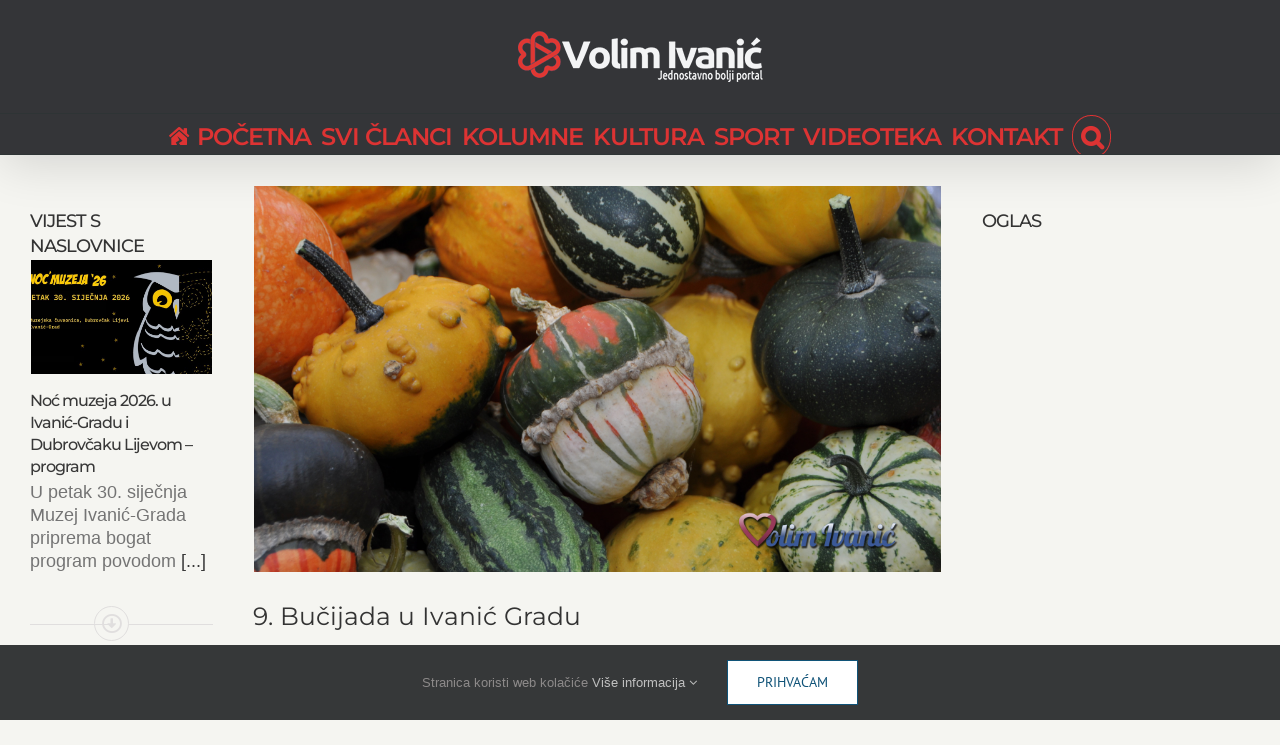

--- FILE ---
content_type: text/html; charset=UTF-8
request_url: http://www.volimivanic.info/9-bucijada-u-ivanic-gradu
body_size: 22864
content:
<!DOCTYPE html>
<html class="avada-html-layout-wide avada-html-header-position-top" lang="hr" prefix="og: http://ogp.me/ns# fb: http://ogp.me/ns/fb#">
<head><style>img.lazy{min-height:1px}</style><link href="http://www.volimivanic.info/wp-content/plugins/w3-total-cache/pub/js/lazyload.min.js" as="script">
	<meta http-equiv="X-UA-Compatible" content="IE=edge" />
	<meta http-equiv="Content-Type" content="text/html; charset=utf-8"/>
	<meta name="viewport" content="width=device-width, initial-scale=1" />
	<meta name='robots' content='index, follow, max-image-preview:large, max-snippet:-1, max-video-preview:-1' />

	<!-- This site is optimized with the Yoast SEO plugin v26.7 - https://yoast.com/wordpress/plugins/seo/ -->
	<title>9. Bučijada u Ivanić Gradu - Portal Volim Ivanić</title>
	<link rel="canonical" href="https://www.volimivanic.info/9-bucijada-u-ivanic-gradu" />
	<meta property="og:locale" content="hr_HR" />
	<meta property="og:type" content="article" />
	<meta property="og:title" content="9. Bučijada u Ivanić Gradu - Portal Volim Ivanić" />
	<meta property="og:description" content="9.  Bučijada će se održati treći vikend u listopadu, odnosno 19. i 20. listopada 2013." />
	<meta property="og:url" content="https://www.volimivanic.info/9-bucijada-u-ivanic-gradu" />
	<meta property="og:site_name" content="Portal Volim Ivanić" />
	<meta property="article:publisher" content="https://www.facebook.com/volimivanic/" />
	<meta property="article:published_time" content="2013-08-02T17:10:16+00:00" />
	<meta property="og:image" content="https://www.volimivanic.info/wp-content/uploads/2013/08/sareno2.jpg" />
	<meta property="og:image:width" content="1920" />
	<meta property="og:image:height" content="1080" />
	<meta property="og:image:type" content="image/jpeg" />
	<meta name="author" content="Portal Volim Ivanić" />
	<meta name="twitter:card" content="summary_large_image" />
	<meta name="twitter:label1" content="Napisao/la" />
	<meta name="twitter:data1" content="Portal Volim Ivanić" />
	<script type="application/ld+json" class="yoast-schema-graph">{"@context":"https://schema.org","@graph":[{"@type":"Article","@id":"https://www.volimivanic.info/9-bucijada-u-ivanic-gradu#article","isPartOf":{"@id":"https://www.volimivanic.info/9-bucijada-u-ivanic-gradu"},"author":{"name":"Portal Volim Ivanić","@id":"https://www.volimivanic.info/#/schema/person/ae8f98c5005224b8383af172999cb231"},"headline":"9. Bučijada u Ivanić Gradu","datePublished":"2013-08-02T17:10:16+00:00","mainEntityOfPage":{"@id":"https://www.volimivanic.info/9-bucijada-u-ivanic-gradu"},"wordCount":19,"commentCount":0,"publisher":{"@id":"https://www.volimivanic.info/#organization"},"image":{"@id":"https://www.volimivanic.info/9-bucijada-u-ivanic-gradu#primaryimage"},"thumbnailUrl":"https://www.volimivanic.info/wp-content/uploads/2013/08/sareno2.jpg","articleSection":["Turizam"],"inLanguage":"hr","potentialAction":[{"@type":"CommentAction","name":"Comment","target":["https://www.volimivanic.info/9-bucijada-u-ivanic-gradu#respond"]}]},{"@type":"WebPage","@id":"https://www.volimivanic.info/9-bucijada-u-ivanic-gradu","url":"https://www.volimivanic.info/9-bucijada-u-ivanic-gradu","name":"9. Bučijada u Ivanić Gradu - Portal Volim Ivanić","isPartOf":{"@id":"https://www.volimivanic.info/#website"},"primaryImageOfPage":{"@id":"https://www.volimivanic.info/9-bucijada-u-ivanic-gradu#primaryimage"},"image":{"@id":"https://www.volimivanic.info/9-bucijada-u-ivanic-gradu#primaryimage"},"thumbnailUrl":"https://www.volimivanic.info/wp-content/uploads/2013/08/sareno2.jpg","datePublished":"2013-08-02T17:10:16+00:00","breadcrumb":{"@id":"https://www.volimivanic.info/9-bucijada-u-ivanic-gradu#breadcrumb"},"inLanguage":"hr","potentialAction":[{"@type":"ReadAction","target":["https://www.volimivanic.info/9-bucijada-u-ivanic-gradu"]}]},{"@type":"ImageObject","inLanguage":"hr","@id":"https://www.volimivanic.info/9-bucijada-u-ivanic-gradu#primaryimage","url":"https://www.volimivanic.info/wp-content/uploads/2013/08/sareno2.jpg","contentUrl":"https://www.volimivanic.info/wp-content/uploads/2013/08/sareno2.jpg","width":1920,"height":1080},{"@type":"BreadcrumbList","@id":"https://www.volimivanic.info/9-bucijada-u-ivanic-gradu#breadcrumb","itemListElement":[{"@type":"ListItem","position":1,"name":"Home","item":"https://www.volimivanic.info/"},{"@type":"ListItem","position":2,"name":"Blog","item":"https://www.volimivanic.info/blog"},{"@type":"ListItem","position":3,"name":"9. Bučijada u Ivanić Gradu"}]},{"@type":"WebSite","@id":"https://www.volimivanic.info/#website","url":"https://www.volimivanic.info/","name":"Portal Volim Ivanić","description":"Ivanić-Grad - Najnovije vijesti","publisher":{"@id":"https://www.volimivanic.info/#organization"},"potentialAction":[{"@type":"SearchAction","target":{"@type":"EntryPoint","urlTemplate":"https://www.volimivanic.info/?s={search_term_string}"},"query-input":{"@type":"PropertyValueSpecification","valueRequired":true,"valueName":"search_term_string"}}],"inLanguage":"hr"},{"@type":"Organization","@id":"https://www.volimivanic.info/#organization","name":"Portal Volim Ivanić","url":"https://www.volimivanic.info/","logo":{"@type":"ImageObject","inLanguage":"hr","@id":"https://www.volimivanic.info/#/schema/logo/image/","url":"https://www.volimivanic.info/wp-content/uploads/2016/01/logo_web.png","contentUrl":"https://www.volimivanic.info/wp-content/uploads/2016/01/logo_web.png","width":438,"height":103,"caption":"Portal Volim Ivanić"},"image":{"@id":"https://www.volimivanic.info/#/schema/logo/image/"},"sameAs":["https://www.facebook.com/volimivanic/"]},{"@type":"Person","@id":"https://www.volimivanic.info/#/schema/person/ae8f98c5005224b8383af172999cb231","name":"Portal Volim Ivanić","image":{"@type":"ImageObject","inLanguage":"hr","@id":"https://www.volimivanic.info/#/schema/person/image/","url":"https://secure.gravatar.com/avatar/b66643d6c34cfdd961fdfb026d58830c991032258a2feccede35d1174ea46591?s=96&d=mm&r=g","contentUrl":"https://secure.gravatar.com/avatar/b66643d6c34cfdd961fdfb026d58830c991032258a2feccede35d1174ea46591?s=96&d=mm&r=g","caption":"Portal Volim Ivanić"},"description":"Portal se kao medij obraća publici sa šireg područja grada Ivanić-Grada, koja već koristi ili će tek početi koristiti dostupnost i pogodnosti mrežnih stranica i društvenih mreža.","url":"https://www.volimivanic.info/author/insulaporta"}]}</script>
	<!-- / Yoast SEO plugin. -->


<link rel="alternate" type="application/rss+xml" title="Portal Volim Ivanić &raquo; Kanal" href="https://www.volimivanic.info/feed" />
<link rel="alternate" type="application/rss+xml" title="Portal Volim Ivanić &raquo; Kanal komentara" href="https://www.volimivanic.info/comments/feed" />
								<link rel="icon" href="http://www.volimivanic.info/wp-content/uploads/2018/11/favicon-32x32.png" type="image/png" />
		
		
		
				<link rel="alternate" type="application/rss+xml" title="Portal Volim Ivanić &raquo; 9. Bučijada u Ivanić Gradu Kanal komentara" href="https://www.volimivanic.info/9-bucijada-u-ivanic-gradu/feed" />
<link rel="alternate" title="oEmbed (JSON)" type="application/json+oembed" href="https://www.volimivanic.info/wp-json/oembed/1.0/embed?url=https%3A%2F%2Fwww.volimivanic.info%2F9-bucijada-u-ivanic-gradu" />
<link rel="alternate" title="oEmbed (XML)" type="text/xml+oembed" href="https://www.volimivanic.info/wp-json/oembed/1.0/embed?url=https%3A%2F%2Fwww.volimivanic.info%2F9-bucijada-u-ivanic-gradu&#038;format=xml" />
					<meta name="description" content="9.  Bučijada će se održati treći vikend u listopadu, odnosno 19. i 20. listopada 2013."/>
				
		<meta property="og:locale" content="hr_HR"/>
		<meta property="og:type" content="article"/>
		<meta property="og:site_name" content="Portal Volim Ivanić"/>
		<meta property="og:title" content="9. Bučijada u Ivanić Gradu - Portal Volim Ivanić"/>
				<meta property="og:description" content="9.  Bučijada će se održati treći vikend u listopadu, odnosno 19. i 20. listopada 2013."/>
				<meta property="og:url" content="https://www.volimivanic.info/9-bucijada-u-ivanic-gradu"/>
										<meta property="article:published_time" content="2013-08-02T17:10:16+01:00"/>
											<meta name="author" content="Portal Volim Ivanić"/>
								<meta property="og:image" content="https://www.volimivanic.info/wp-content/uploads/2013/08/sareno2.jpg"/>
		<meta property="og:image:width" content="1920"/>
		<meta property="og:image:height" content="1080"/>
		<meta property="og:image:type" content="image/jpeg"/>
				<style id='wp-img-auto-sizes-contain-inline-css' type='text/css'>
img:is([sizes=auto i],[sizes^="auto," i]){contain-intrinsic-size:3000px 1500px}
/*# sourceURL=wp-img-auto-sizes-contain-inline-css */
</style>
<link rel='stylesheet' id='fusion-dynamic-css-css' href='http://www.volimivanic.info/wp-content/uploads/fusion-styles/94c65bab4d08534ed0c08fdb0c7919e8.min.css?ver=3.14.2' type='text/css' media='all' />
<script type="text/javascript" src="http://www.volimivanic.info/wp-includes/js/jquery/jquery.min.js?ver=3.7.1" id="jquery-core-js"></script>
<script type="text/javascript" src="http://www.volimivanic.info/wp-includes/js/jquery/jquery-migrate.min.js?ver=3.4.1" id="jquery-migrate-js"></script>
<link rel="https://api.w.org/" href="https://www.volimivanic.info/wp-json/" /><link rel="alternate" title="JSON" type="application/json" href="https://www.volimivanic.info/wp-json/wp/v2/posts/875" /><link rel="EditURI" type="application/rsd+xml" title="RSD" href="https://www.volimivanic.info/xmlrpc.php?rsd" />
<link rel='shortlink' href='https://www.volimivanic.info/?p=875' />
<style type="text/css" id="css-fb-visibility">@media screen and (max-width: 640px){.fusion-no-small-visibility{display:none !important;}body .sm-text-align-center{text-align:center !important;}body .sm-text-align-left{text-align:left !important;}body .sm-text-align-right{text-align:right !important;}body .sm-text-align-justify{text-align:justify !important;}body .sm-flex-align-center{justify-content:center !important;}body .sm-flex-align-flex-start{justify-content:flex-start !important;}body .sm-flex-align-flex-end{justify-content:flex-end !important;}body .sm-mx-auto{margin-left:auto !important;margin-right:auto !important;}body .sm-ml-auto{margin-left:auto !important;}body .sm-mr-auto{margin-right:auto !important;}body .fusion-absolute-position-small{position:absolute;width:100%;}.awb-sticky.awb-sticky-small{ position: sticky; top: var(--awb-sticky-offset,0); }}@media screen and (min-width: 641px) and (max-width: 1024px){.fusion-no-medium-visibility{display:none !important;}body .md-text-align-center{text-align:center !important;}body .md-text-align-left{text-align:left !important;}body .md-text-align-right{text-align:right !important;}body .md-text-align-justify{text-align:justify !important;}body .md-flex-align-center{justify-content:center !important;}body .md-flex-align-flex-start{justify-content:flex-start !important;}body .md-flex-align-flex-end{justify-content:flex-end !important;}body .md-mx-auto{margin-left:auto !important;margin-right:auto !important;}body .md-ml-auto{margin-left:auto !important;}body .md-mr-auto{margin-right:auto !important;}body .fusion-absolute-position-medium{position:absolute;width:100%;}.awb-sticky.awb-sticky-medium{ position: sticky; top: var(--awb-sticky-offset,0); }}@media screen and (min-width: 1025px){.fusion-no-large-visibility{display:none !important;}body .lg-text-align-center{text-align:center !important;}body .lg-text-align-left{text-align:left !important;}body .lg-text-align-right{text-align:right !important;}body .lg-text-align-justify{text-align:justify !important;}body .lg-flex-align-center{justify-content:center !important;}body .lg-flex-align-flex-start{justify-content:flex-start !important;}body .lg-flex-align-flex-end{justify-content:flex-end !important;}body .lg-mx-auto{margin-left:auto !important;margin-right:auto !important;}body .lg-ml-auto{margin-left:auto !important;}body .lg-mr-auto{margin-right:auto !important;}body .fusion-absolute-position-large{position:absolute;width:100%;}.awb-sticky.awb-sticky-large{ position: sticky; top: var(--awb-sticky-offset,0); }}</style><style type="text/css" id="custom-background-css">
body.custom-background { background-color: #f5f5f1; }
</style>
			<script type="text/javascript">
			var doc = document.documentElement;
			doc.setAttribute( 'data-useragent', navigator.userAgent );
		</script>
		<!-- Google tag (gtag.js) -->
<script async src="https://www.googletagmanager.com/gtag/js?id=G-NQX9S0EYS0"></script>
<script>
  window.dataLayer = window.dataLayer || [];
  function gtag(){dataLayer.push(arguments);}
  gtag('js', new Date());

  gtag('config', 'G-NQX9S0EYS0');
</script>
	<!-- Global site tag (gtag.js) - Google Ads: 976026781 -->
<script async src="https://www.googletagmanager.com/gtag/js?id=AW-976026781"></script>
<script>
  window.dataLayer = window.dataLayer || [];
  function gtag(){dataLayer.push(arguments);}
  gtag('js', new Date());

  gtag('config', 'AW-976026781');
</script>

<script async src="https://pagead2.googlesyndication.com/pagead/js/adsbygoogle.js?client=ca-pub-1892850944951761"
     crossorigin="anonymous"></script><style id='global-styles-inline-css' type='text/css'>
:root{--wp--preset--aspect-ratio--square: 1;--wp--preset--aspect-ratio--4-3: 4/3;--wp--preset--aspect-ratio--3-4: 3/4;--wp--preset--aspect-ratio--3-2: 3/2;--wp--preset--aspect-ratio--2-3: 2/3;--wp--preset--aspect-ratio--16-9: 16/9;--wp--preset--aspect-ratio--9-16: 9/16;--wp--preset--color--black: #000000;--wp--preset--color--cyan-bluish-gray: #abb8c3;--wp--preset--color--white: #ffffff;--wp--preset--color--pale-pink: #f78da7;--wp--preset--color--vivid-red: #cf2e2e;--wp--preset--color--luminous-vivid-orange: #ff6900;--wp--preset--color--luminous-vivid-amber: #fcb900;--wp--preset--color--light-green-cyan: #7bdcb5;--wp--preset--color--vivid-green-cyan: #00d084;--wp--preset--color--pale-cyan-blue: #8ed1fc;--wp--preset--color--vivid-cyan-blue: #0693e3;--wp--preset--color--vivid-purple: #9b51e0;--wp--preset--color--awb-color-1: rgba(255,255,255,1);--wp--preset--color--awb-color-2: rgba(246,246,246,1);--wp--preset--color--awb-color-3: rgba(235,234,234,1);--wp--preset--color--awb-color-4: rgba(224,222,222,1);--wp--preset--color--awb-color-5: rgba(64,174,216,1);--wp--preset--color--awb-color-6: rgba(116,116,116,1);--wp--preset--color--awb-color-7: rgba(26,128,182,1);--wp--preset--color--awb-color-8: rgba(51,51,51,1);--wp--preset--color--awb-color-custom-10: rgba(46,52,53,1);--wp--preset--color--awb-color-custom-11: rgba(16,83,120,1);--wp--preset--color--awb-color-custom-12: rgba(160,206,78,1);--wp--preset--color--awb-color-custom-13: rgba(235,234,234,0.8);--wp--preset--color--awb-color-custom-14: rgba(48,48,48,1);--wp--preset--color--awb-color-custom-15: rgba(52,53,56,1);--wp--preset--color--awb-color-custom-16: rgba(0,104,175,1);--wp--preset--color--awb-color-custom-17: rgba(221,51,51,1);--wp--preset--color--awb-color-custom-18: rgba(249,249,249,1);--wp--preset--gradient--vivid-cyan-blue-to-vivid-purple: linear-gradient(135deg,rgb(6,147,227) 0%,rgb(155,81,224) 100%);--wp--preset--gradient--light-green-cyan-to-vivid-green-cyan: linear-gradient(135deg,rgb(122,220,180) 0%,rgb(0,208,130) 100%);--wp--preset--gradient--luminous-vivid-amber-to-luminous-vivid-orange: linear-gradient(135deg,rgb(252,185,0) 0%,rgb(255,105,0) 100%);--wp--preset--gradient--luminous-vivid-orange-to-vivid-red: linear-gradient(135deg,rgb(255,105,0) 0%,rgb(207,46,46) 100%);--wp--preset--gradient--very-light-gray-to-cyan-bluish-gray: linear-gradient(135deg,rgb(238,238,238) 0%,rgb(169,184,195) 100%);--wp--preset--gradient--cool-to-warm-spectrum: linear-gradient(135deg,rgb(74,234,220) 0%,rgb(151,120,209) 20%,rgb(207,42,186) 40%,rgb(238,44,130) 60%,rgb(251,105,98) 80%,rgb(254,248,76) 100%);--wp--preset--gradient--blush-light-purple: linear-gradient(135deg,rgb(255,206,236) 0%,rgb(152,150,240) 100%);--wp--preset--gradient--blush-bordeaux: linear-gradient(135deg,rgb(254,205,165) 0%,rgb(254,45,45) 50%,rgb(107,0,62) 100%);--wp--preset--gradient--luminous-dusk: linear-gradient(135deg,rgb(255,203,112) 0%,rgb(199,81,192) 50%,rgb(65,88,208) 100%);--wp--preset--gradient--pale-ocean: linear-gradient(135deg,rgb(255,245,203) 0%,rgb(182,227,212) 50%,rgb(51,167,181) 100%);--wp--preset--gradient--electric-grass: linear-gradient(135deg,rgb(202,248,128) 0%,rgb(113,206,126) 100%);--wp--preset--gradient--midnight: linear-gradient(135deg,rgb(2,3,129) 0%,rgb(40,116,252) 100%);--wp--preset--font-size--small: 13.5px;--wp--preset--font-size--medium: 20px;--wp--preset--font-size--large: 27px;--wp--preset--font-size--x-large: 42px;--wp--preset--font-size--normal: 18px;--wp--preset--font-size--xlarge: 36px;--wp--preset--font-size--huge: 54px;--wp--preset--spacing--20: 0.44rem;--wp--preset--spacing--30: 0.67rem;--wp--preset--spacing--40: 1rem;--wp--preset--spacing--50: 1.5rem;--wp--preset--spacing--60: 2.25rem;--wp--preset--spacing--70: 3.38rem;--wp--preset--spacing--80: 5.06rem;--wp--preset--shadow--natural: 6px 6px 9px rgba(0, 0, 0, 0.2);--wp--preset--shadow--deep: 12px 12px 50px rgba(0, 0, 0, 0.4);--wp--preset--shadow--sharp: 6px 6px 0px rgba(0, 0, 0, 0.2);--wp--preset--shadow--outlined: 6px 6px 0px -3px rgb(255, 255, 255), 6px 6px rgb(0, 0, 0);--wp--preset--shadow--crisp: 6px 6px 0px rgb(0, 0, 0);}:where(.is-layout-flex){gap: 0.5em;}:where(.is-layout-grid){gap: 0.5em;}body .is-layout-flex{display: flex;}.is-layout-flex{flex-wrap: wrap;align-items: center;}.is-layout-flex > :is(*, div){margin: 0;}body .is-layout-grid{display: grid;}.is-layout-grid > :is(*, div){margin: 0;}:where(.wp-block-columns.is-layout-flex){gap: 2em;}:where(.wp-block-columns.is-layout-grid){gap: 2em;}:where(.wp-block-post-template.is-layout-flex){gap: 1.25em;}:where(.wp-block-post-template.is-layout-grid){gap: 1.25em;}.has-black-color{color: var(--wp--preset--color--black) !important;}.has-cyan-bluish-gray-color{color: var(--wp--preset--color--cyan-bluish-gray) !important;}.has-white-color{color: var(--wp--preset--color--white) !important;}.has-pale-pink-color{color: var(--wp--preset--color--pale-pink) !important;}.has-vivid-red-color{color: var(--wp--preset--color--vivid-red) !important;}.has-luminous-vivid-orange-color{color: var(--wp--preset--color--luminous-vivid-orange) !important;}.has-luminous-vivid-amber-color{color: var(--wp--preset--color--luminous-vivid-amber) !important;}.has-light-green-cyan-color{color: var(--wp--preset--color--light-green-cyan) !important;}.has-vivid-green-cyan-color{color: var(--wp--preset--color--vivid-green-cyan) !important;}.has-pale-cyan-blue-color{color: var(--wp--preset--color--pale-cyan-blue) !important;}.has-vivid-cyan-blue-color{color: var(--wp--preset--color--vivid-cyan-blue) !important;}.has-vivid-purple-color{color: var(--wp--preset--color--vivid-purple) !important;}.has-black-background-color{background-color: var(--wp--preset--color--black) !important;}.has-cyan-bluish-gray-background-color{background-color: var(--wp--preset--color--cyan-bluish-gray) !important;}.has-white-background-color{background-color: var(--wp--preset--color--white) !important;}.has-pale-pink-background-color{background-color: var(--wp--preset--color--pale-pink) !important;}.has-vivid-red-background-color{background-color: var(--wp--preset--color--vivid-red) !important;}.has-luminous-vivid-orange-background-color{background-color: var(--wp--preset--color--luminous-vivid-orange) !important;}.has-luminous-vivid-amber-background-color{background-color: var(--wp--preset--color--luminous-vivid-amber) !important;}.has-light-green-cyan-background-color{background-color: var(--wp--preset--color--light-green-cyan) !important;}.has-vivid-green-cyan-background-color{background-color: var(--wp--preset--color--vivid-green-cyan) !important;}.has-pale-cyan-blue-background-color{background-color: var(--wp--preset--color--pale-cyan-blue) !important;}.has-vivid-cyan-blue-background-color{background-color: var(--wp--preset--color--vivid-cyan-blue) !important;}.has-vivid-purple-background-color{background-color: var(--wp--preset--color--vivid-purple) !important;}.has-black-border-color{border-color: var(--wp--preset--color--black) !important;}.has-cyan-bluish-gray-border-color{border-color: var(--wp--preset--color--cyan-bluish-gray) !important;}.has-white-border-color{border-color: var(--wp--preset--color--white) !important;}.has-pale-pink-border-color{border-color: var(--wp--preset--color--pale-pink) !important;}.has-vivid-red-border-color{border-color: var(--wp--preset--color--vivid-red) !important;}.has-luminous-vivid-orange-border-color{border-color: var(--wp--preset--color--luminous-vivid-orange) !important;}.has-luminous-vivid-amber-border-color{border-color: var(--wp--preset--color--luminous-vivid-amber) !important;}.has-light-green-cyan-border-color{border-color: var(--wp--preset--color--light-green-cyan) !important;}.has-vivid-green-cyan-border-color{border-color: var(--wp--preset--color--vivid-green-cyan) !important;}.has-pale-cyan-blue-border-color{border-color: var(--wp--preset--color--pale-cyan-blue) !important;}.has-vivid-cyan-blue-border-color{border-color: var(--wp--preset--color--vivid-cyan-blue) !important;}.has-vivid-purple-border-color{border-color: var(--wp--preset--color--vivid-purple) !important;}.has-vivid-cyan-blue-to-vivid-purple-gradient-background{background: var(--wp--preset--gradient--vivid-cyan-blue-to-vivid-purple) !important;}.has-light-green-cyan-to-vivid-green-cyan-gradient-background{background: var(--wp--preset--gradient--light-green-cyan-to-vivid-green-cyan) !important;}.has-luminous-vivid-amber-to-luminous-vivid-orange-gradient-background{background: var(--wp--preset--gradient--luminous-vivid-amber-to-luminous-vivid-orange) !important;}.has-luminous-vivid-orange-to-vivid-red-gradient-background{background: var(--wp--preset--gradient--luminous-vivid-orange-to-vivid-red) !important;}.has-very-light-gray-to-cyan-bluish-gray-gradient-background{background: var(--wp--preset--gradient--very-light-gray-to-cyan-bluish-gray) !important;}.has-cool-to-warm-spectrum-gradient-background{background: var(--wp--preset--gradient--cool-to-warm-spectrum) !important;}.has-blush-light-purple-gradient-background{background: var(--wp--preset--gradient--blush-light-purple) !important;}.has-blush-bordeaux-gradient-background{background: var(--wp--preset--gradient--blush-bordeaux) !important;}.has-luminous-dusk-gradient-background{background: var(--wp--preset--gradient--luminous-dusk) !important;}.has-pale-ocean-gradient-background{background: var(--wp--preset--gradient--pale-ocean) !important;}.has-electric-grass-gradient-background{background: var(--wp--preset--gradient--electric-grass) !important;}.has-midnight-gradient-background{background: var(--wp--preset--gradient--midnight) !important;}.has-small-font-size{font-size: var(--wp--preset--font-size--small) !important;}.has-medium-font-size{font-size: var(--wp--preset--font-size--medium) !important;}.has-large-font-size{font-size: var(--wp--preset--font-size--large) !important;}.has-x-large-font-size{font-size: var(--wp--preset--font-size--x-large) !important;}
/*# sourceURL=global-styles-inline-css */
</style>
<style id='wp-block-library-inline-css' type='text/css'>
:root{--wp-block-synced-color:#7a00df;--wp-block-synced-color--rgb:122,0,223;--wp-bound-block-color:var(--wp-block-synced-color);--wp-editor-canvas-background:#ddd;--wp-admin-theme-color:#007cba;--wp-admin-theme-color--rgb:0,124,186;--wp-admin-theme-color-darker-10:#006ba1;--wp-admin-theme-color-darker-10--rgb:0,107,160.5;--wp-admin-theme-color-darker-20:#005a87;--wp-admin-theme-color-darker-20--rgb:0,90,135;--wp-admin-border-width-focus:2px}@media (min-resolution:192dpi){:root{--wp-admin-border-width-focus:1.5px}}.wp-element-button{cursor:pointer}:root .has-very-light-gray-background-color{background-color:#eee}:root .has-very-dark-gray-background-color{background-color:#313131}:root .has-very-light-gray-color{color:#eee}:root .has-very-dark-gray-color{color:#313131}:root .has-vivid-green-cyan-to-vivid-cyan-blue-gradient-background{background:linear-gradient(135deg,#00d084,#0693e3)}:root .has-purple-crush-gradient-background{background:linear-gradient(135deg,#34e2e4,#4721fb 50%,#ab1dfe)}:root .has-hazy-dawn-gradient-background{background:linear-gradient(135deg,#faaca8,#dad0ec)}:root .has-subdued-olive-gradient-background{background:linear-gradient(135deg,#fafae1,#67a671)}:root .has-atomic-cream-gradient-background{background:linear-gradient(135deg,#fdd79a,#004a59)}:root .has-nightshade-gradient-background{background:linear-gradient(135deg,#330968,#31cdcf)}:root .has-midnight-gradient-background{background:linear-gradient(135deg,#020381,#2874fc)}:root{--wp--preset--font-size--normal:16px;--wp--preset--font-size--huge:42px}.has-regular-font-size{font-size:1em}.has-larger-font-size{font-size:2.625em}.has-normal-font-size{font-size:var(--wp--preset--font-size--normal)}.has-huge-font-size{font-size:var(--wp--preset--font-size--huge)}.has-text-align-center{text-align:center}.has-text-align-left{text-align:left}.has-text-align-right{text-align:right}.has-fit-text{white-space:nowrap!important}#end-resizable-editor-section{display:none}.aligncenter{clear:both}.items-justified-left{justify-content:flex-start}.items-justified-center{justify-content:center}.items-justified-right{justify-content:flex-end}.items-justified-space-between{justify-content:space-between}.screen-reader-text{border:0;clip-path:inset(50%);height:1px;margin:-1px;overflow:hidden;padding:0;position:absolute;width:1px;word-wrap:normal!important}.screen-reader-text:focus{background-color:#ddd;clip-path:none;color:#444;display:block;font-size:1em;height:auto;left:5px;line-height:normal;padding:15px 23px 14px;text-decoration:none;top:5px;width:auto;z-index:100000}html :where(.has-border-color){border-style:solid}html :where([style*=border-top-color]){border-top-style:solid}html :where([style*=border-right-color]){border-right-style:solid}html :where([style*=border-bottom-color]){border-bottom-style:solid}html :where([style*=border-left-color]){border-left-style:solid}html :where([style*=border-width]){border-style:solid}html :where([style*=border-top-width]){border-top-style:solid}html :where([style*=border-right-width]){border-right-style:solid}html :where([style*=border-bottom-width]){border-bottom-style:solid}html :where([style*=border-left-width]){border-left-style:solid}html :where(img[class*=wp-image-]){height:auto;max-width:100%}:where(figure){margin:0 0 1em}html :where(.is-position-sticky){--wp-admin--admin-bar--position-offset:var(--wp-admin--admin-bar--height,0px)}@media screen and (max-width:600px){html :where(.is-position-sticky){--wp-admin--admin-bar--position-offset:0px}}
/*wp_block_styles_on_demand_placeholder:697534f0331d4*/
/*# sourceURL=wp-block-library-inline-css */
</style>
<style id='wp-block-library-theme-inline-css' type='text/css'>
.wp-block-audio :where(figcaption){color:#555;font-size:13px;text-align:center}.is-dark-theme .wp-block-audio :where(figcaption){color:#ffffffa6}.wp-block-audio{margin:0 0 1em}.wp-block-code{border:1px solid #ccc;border-radius:4px;font-family:Menlo,Consolas,monaco,monospace;padding:.8em 1em}.wp-block-embed :where(figcaption){color:#555;font-size:13px;text-align:center}.is-dark-theme .wp-block-embed :where(figcaption){color:#ffffffa6}.wp-block-embed{margin:0 0 1em}.blocks-gallery-caption{color:#555;font-size:13px;text-align:center}.is-dark-theme .blocks-gallery-caption{color:#ffffffa6}:root :where(.wp-block-image figcaption){color:#555;font-size:13px;text-align:center}.is-dark-theme :root :where(.wp-block-image figcaption){color:#ffffffa6}.wp-block-image{margin:0 0 1em}.wp-block-pullquote{border-bottom:4px solid;border-top:4px solid;color:currentColor;margin-bottom:1.75em}.wp-block-pullquote :where(cite),.wp-block-pullquote :where(footer),.wp-block-pullquote__citation{color:currentColor;font-size:.8125em;font-style:normal;text-transform:uppercase}.wp-block-quote{border-left:.25em solid;margin:0 0 1.75em;padding-left:1em}.wp-block-quote cite,.wp-block-quote footer{color:currentColor;font-size:.8125em;font-style:normal;position:relative}.wp-block-quote:where(.has-text-align-right){border-left:none;border-right:.25em solid;padding-left:0;padding-right:1em}.wp-block-quote:where(.has-text-align-center){border:none;padding-left:0}.wp-block-quote.is-large,.wp-block-quote.is-style-large,.wp-block-quote:where(.is-style-plain){border:none}.wp-block-search .wp-block-search__label{font-weight:700}.wp-block-search__button{border:1px solid #ccc;padding:.375em .625em}:where(.wp-block-group.has-background){padding:1.25em 2.375em}.wp-block-separator.has-css-opacity{opacity:.4}.wp-block-separator{border:none;border-bottom:2px solid;margin-left:auto;margin-right:auto}.wp-block-separator.has-alpha-channel-opacity{opacity:1}.wp-block-separator:not(.is-style-wide):not(.is-style-dots){width:100px}.wp-block-separator.has-background:not(.is-style-dots){border-bottom:none;height:1px}.wp-block-separator.has-background:not(.is-style-wide):not(.is-style-dots){height:2px}.wp-block-table{margin:0 0 1em}.wp-block-table td,.wp-block-table th{word-break:normal}.wp-block-table :where(figcaption){color:#555;font-size:13px;text-align:center}.is-dark-theme .wp-block-table :where(figcaption){color:#ffffffa6}.wp-block-video :where(figcaption){color:#555;font-size:13px;text-align:center}.is-dark-theme .wp-block-video :where(figcaption){color:#ffffffa6}.wp-block-video{margin:0 0 1em}:root :where(.wp-block-template-part.has-background){margin-bottom:0;margin-top:0;padding:1.25em 2.375em}
/*# sourceURL=/wp-includes/css/dist/block-library/theme.min.css */
</style>
<style id='classic-theme-styles-inline-css' type='text/css'>
/*! This file is auto-generated */
.wp-block-button__link{color:#fff;background-color:#32373c;border-radius:9999px;box-shadow:none;text-decoration:none;padding:calc(.667em + 2px) calc(1.333em + 2px);font-size:1.125em}.wp-block-file__button{background:#32373c;color:#fff;text-decoration:none}
/*# sourceURL=/wp-includes/css/classic-themes.min.css */
</style>
</head>

<body class="wp-singular post-template-default single single-post postid-875 single-format-standard custom-background wp-theme-Avada has-sidebar double-sidebars fusion-image-hovers fusion-pagination-sizing fusion-button_type-flat fusion-button_span-no fusion-button_gradient-linear avada-image-rollover-circle-no avada-image-rollover-no fusion-has-button-gradient fusion-body ltr fusion-sticky-header no-mobile-slidingbar no-mobile-totop avada-has-rev-slider-styles fusion-disable-outline fusion-sub-menu-fade mobile-logo-pos-center layout-wide-mode avada-has-boxed-modal-shadow-none layout-scroll-offset-full avada-has-zero-margin-offset-top fusion-top-header menu-text-align-center mobile-menu-design-modern fusion-show-pagination-text fusion-header-layout-v5 avada-responsive avada-footer-fx-none avada-menu-highlight-style-bar fusion-search-form-clean fusion-main-menu-search-overlay fusion-avatar-square avada-sticky-shrinkage avada-dropdown-styles avada-blog-layout-large avada-blog-archive-layout-grid avada-header-shadow-yes avada-menu-icon-position-left avada-has-megamenu-shadow avada-has-mainmenu-dropdown-divider fusion-has-main-nav-icon-circle avada-has-pagetitle-bg-full avada-has-pagetitle-bg-parallax avada-has-main-nav-search-icon avada-has-megamenu-item-divider avada-has-breadcrumb-mobile-hidden avada-has-titlebar-hide avada-has-pagination-padding avada-flyout-menu-direction-fade avada-ec-views-v1" data-awb-post-id="875">
		<a class="skip-link screen-reader-text" href="#content">Skip to content</a>

	<div id="boxed-wrapper">
		
		<div id="wrapper" class="fusion-wrapper">
			<div id="home" style="position:relative;top:-1px;"></div>
							
					
			<header class="fusion-header-wrapper fusion-header-shadow">
				<div class="fusion-header-v5 fusion-logo-alignment fusion-logo-center fusion-sticky-menu- fusion-sticky-logo-1 fusion-mobile-logo-1 fusion-sticky-menu-only fusion-header-menu-align-center fusion-mobile-menu-design-modern">
					<div class="fusion-header-sticky-height"></div>
<div class="fusion-sticky-header-wrapper"> <!-- start fusion sticky header wrapper -->
	<div class="fusion-header">
		<div class="fusion-row">
							<div class="fusion-logo" data-margin-top="31px" data-margin-bottom="31px" data-margin-left="0px" data-margin-right="0px">
			<a class="fusion-logo-link"  href="https://www.volimivanic.info/" >

						<!-- standard logo -->
			<img src="data:image/svg+xml,%3Csvg%20xmlns='http://www.w3.org/2000/svg'%20viewBox='0%200%20250%2051'%3E%3C/svg%3E" data-src="http://www.volimivanic.info/wp-content/uploads/2016/01/logo_portal.png" data-srcset="http://www.volimivanic.info/wp-content/uploads/2016/01/logo_portal.png 1x, http://www.volimivanic.info/wp-content/uploads/2016/01/logo_portal_retina.png 2x" width="250" height="51" style="max-height:51px;height:auto;" alt="Portal Volim Ivanić Logo" data-retina_logo_url="http://www.volimivanic.info/wp-content/uploads/2016/01/logo_portal_retina.png" class="fusion-standard-logo lazy" />

											<!-- mobile logo -->
				<img src="data:image/svg+xml,%3Csvg%20xmlns='http://www.w3.org/2000/svg'%20viewBox='0%200%20250%2051'%3E%3C/svg%3E" data-src="http://www.volimivanic.info/wp-content/uploads/2016/01/logo_portal.png" data-srcset="http://www.volimivanic.info/wp-content/uploads/2016/01/logo_portal.png 1x, http://www.volimivanic.info/wp-content/uploads/2016/01/logo_portal_retina.png 2x" width="250" height="51" style="max-height:51px;height:auto;" alt="Portal Volim Ivanić Logo" data-retina_logo_url="http://www.volimivanic.info/wp-content/uploads/2016/01/logo_portal_retina.png" class="fusion-mobile-logo lazy" />
			
											<!-- sticky header logo -->
				<img src="data:image/svg+xml,%3Csvg%20xmlns='http://www.w3.org/2000/svg'%20viewBox='0%200%20250%2051'%3E%3C/svg%3E" data-src="http://www.volimivanic.info/wp-content/uploads/2016/01/logo_portal.png" data-srcset="http://www.volimivanic.info/wp-content/uploads/2016/01/logo_portal.png 1x, http://www.volimivanic.info/wp-content/uploads/2016/01/logo_portal_retina.png 2x" width="250" height="51" style="max-height:51px;height:auto;" alt="Portal Volim Ivanić Logo" data-retina_logo_url="http://www.volimivanic.info/wp-content/uploads/2016/01/logo_portal_retina.png" class="fusion-sticky-logo lazy" />
					</a>
		</div>
								<div class="fusion-mobile-menu-icons">
							<a href="#" class="fusion-icon awb-icon-bars" aria-label="Toggle mobile menu" aria-expanded="false"></a>
		
		
		
			</div>
			
					</div>
	</div>
	<div class="fusion-secondary-main-menu">
		<div class="fusion-row">
			<nav class="fusion-main-menu" aria-label="Main Menu"><div class="fusion-overlay-search">		<form role="search" class="searchform fusion-search-form  fusion-search-form-clean" method="get" action="https://www.volimivanic.info/">
			<div class="fusion-search-form-content">

				
				<div class="fusion-search-field search-field">
					<label><span class="screen-reader-text">Traži:</span>
													<input type="search" value="" name="s" class="s" placeholder="Traži..." required aria-required="true" aria-label="Traži..."/>
											</label>
				</div>
				<div class="fusion-search-button search-button">
					<input type="submit" class="fusion-search-submit searchsubmit" aria-label="Traži" value="&#xf002;" />
									</div>

				
			</div>


			
		</form>
		<div class="fusion-search-spacer"></div><a href="#" role="button" aria-label="Close Search" class="fusion-close-search"></a></div><ul id="menu-izdvojene-kategorije" class="fusion-menu"><li  id="menu-item-50652"  class="menu-item menu-item-type-post_type menu-item-object-page menu-item-home menu-item-50652"  data-item-id="50652"><a  title="POČETNA STRANICA" href="https://www.volimivanic.info/" class="fusion-flex-link fusion-bar-highlight"><span class="fusion-megamenu-icon"><i class="glyphicon fa-house-damage fas" aria-hidden="true"></i></span><span class="menu-text">Početna</span></a></li><li  id="menu-item-50918"  class="menu-item menu-item-type-post_type menu-item-object-page menu-item-has-children menu-item-50918 fusion-dropdown-menu"  data-item-id="50918"><a  title="PREGLEDAVANJE SVIH OBJAVLJENIH ČLANAKA" href="https://www.volimivanic.info/novosti" class="fusion-bar-highlight"><span class="menu-text">Svi članci</span></a><ul class="sub-menu"><li  id="menu-item-74695"  class="menu-item menu-item-type-post_type menu-item-object-page menu-item-74695 fusion-dropdown-submenu" ><a  href="https://www.volimivanic.info/vijesti-iz-opcinekriz" class="fusion-bar-highlight"><span>Vijesti iz Općine Križ</span></a></li><li  id="menu-item-74694"  class="menu-item menu-item-type-post_type menu-item-object-page menu-item-74694 fusion-dropdown-submenu" ><a  href="https://www.volimivanic.info/vijesti-iz-opcine-klostar-ivanic" class="fusion-bar-highlight"><span>Vijesti iz Općine Kloštar Ivanić</span></a></li></ul></li><li  id="menu-item-65557"  class="menu-item menu-item-type-post_type menu-item-object-page menu-item-65557"  data-item-id="65557"><a  href="https://www.volimivanic.info/kolumne" class="fusion-bar-highlight"><span class="menu-text">Kolumne</span></a></li><li  id="menu-item-50671"  class="menu-item menu-item-type-taxonomy menu-item-object-category menu-item-has-children menu-item-50671 fusion-megamenu-menu "  data-item-id="50671"><a  title="PREGLEDAVANJE SVIH ČLANAKA IZ KATEGORIJE KULTURA" href="https://www.volimivanic.info/kategorija/kultura-novosti" class="fusion-bar-highlight"><span class="menu-text">Kultura</span></a><div class="fusion-megamenu-wrapper fusion-columns-1 columns-per-row-1 columns-1 col-span-12 fusion-megamenu-fullwidth"><div class="row"><div class="fusion-megamenu-holder" style="width:1400px;" data-width="1400px"><ul class="fusion-megamenu"><li  id="menu-item-50672"  class="menu-item menu-item-type-taxonomy menu-item-object-category menu-item-50672 fusion-megamenu-submenu menu-item-has-link fusion-megamenu-columns-1 col-lg-12 col-md-12 col-sm-12" ><div class='fusion-megamenu-title'><a class="awb-justify-title" href="https://www.volimivanic.info/kategorija/kultura-novosti">IZLOŽBE, KAZALIŠTE, MANIFESTACIJE&#8230;</a></div><div class="fusion-megamenu-widgets-container second-level-widget"><style type="text/css" data-id="text-34">@media (max-width: 700px){#text-34{text-align:initial !important;}}</style><div id="text-34" class="fusion-widget-mobile-align-initial fusion-widget-align-left widget widget_text" style="text-align: left;">			<div class="textwidget"><div class="fusion-blog-shortcode fusion-blog-shortcode-1 fusion-blog-archive fusion-blog-layout-grid-wrapper fusion-blog-no fusion-no-small-visibility fusion-no-medium-visibility"><style type="text/css">.fusion-blog-shortcode-1 .fusion-blog-layout-grid .fusion-post-grid{padding:5px;}.fusion-blog-shortcode-1 .fusion-posts-container{margin-left: -5px !important; margin-right:-5px !important;}</style><div class="fusion-posts-container fusion-posts-container-no fusion-no-meta-info fusion-blog-layout-grid fusion-blog-layout-grid-3 isotope" data-pages="153" data-grid-col-space="10" style="margin: -5px -5px 0;min-height:500px;"><article id="blog-1-post-74902" class="fusion-post-grid post-74902 post type-post status-publish format-standard has-post-thumbnail hentry category-kultura-novosti category-kategorija-novosti tag-dogadanja-ivanic-grad tag-dubrovcak-lijevi tag-ivanic-grad tag-izlozbe tag-kultura-ivanic-grad tag-kulturna-dogadanja tag-lokalna-bastina tag-manifestacije-ivanic-grad tag-muzej-ivanic-grada tag-muzejska-noc tag-noc-muzeja tag-noc-muzeja-ivanic-grad tag-radionice tag-vodena-vodstva">
<div class="fusion-post-wrapper" style="background-color:rgba(255,255,255,0);border:1px solid #ebeaea;border-bottom-width:3px;">

			<div class="fusion-flexslider flexslider fusion-flexslider-loading fusion-post-slideshow" style="border-color:#ebeaea;">
		<ul class="slides">
			
														<li><div  class="fusion-image-wrapper" aria-haspopup="true">
							<a href="https://www.volimivanic.info/noc-muzeja-ivanic-grad-2026" aria-label="Noć muzeja 2026. u Ivanić-Gradu i Dubrovčaku Lijevom – program">
							<img width="1920" height="1080" src="data:image/svg+xml,%3Csvg%20xmlns='http://www.w3.org/2000/svg'%20viewBox='0%200%201920%201080'%3E%3C/svg%3E" data-src="https://www.volimivanic.info/wp-content/uploads/2026/01/noc_muzeja_ivanic_grad.jpg" class="attachment-full size-full wp-post-image lazy" alt="Ivanić-Grad Noć muzeja" decoding="async" fetchpriority="high" data-srcset="https://www.volimivanic.info/wp-content/uploads/2026/01/noc_muzeja_ivanic_grad-200x113.jpg 200w, https://www.volimivanic.info/wp-content/uploads/2026/01/noc_muzeja_ivanic_grad-400x225.jpg 400w, https://www.volimivanic.info/wp-content/uploads/2026/01/noc_muzeja_ivanic_grad-600x338.jpg 600w, https://www.volimivanic.info/wp-content/uploads/2026/01/noc_muzeja_ivanic_grad-800x450.jpg 800w, https://www.volimivanic.info/wp-content/uploads/2026/01/noc_muzeja_ivanic_grad-1200x675.jpg 1200w, https://www.volimivanic.info/wp-content/uploads/2026/01/noc_muzeja_ivanic_grad.jpg 1920w" data-sizes="(min-width: 2200px) 100vw, (min-width: 824px) 261px, (min-width: 732px) 391px, (min-width: 640px) 732px, " />			</a>
							</div>
</li>
			
			
																																																																				</ul>
	</div>
	<div class="fusion-post-content-wrapper" style="padding:30px 25px 20px 25px;"><div class="fusion-post-content post-content"><h2 class="blog-shortcode-post-title entry-title"><a href="https://www.volimivanic.info/noc-muzeja-ivanic-grad-2026">Noć muzeja 2026. u Ivanić-Gradu i Dubrovčaku Lijevom – program</a></h2></div></div><div class="fusion-clearfix"></div></div>
</article>
<article id="blog-1-post-74897" class="fusion-post-grid post-74897 post type-post status-publish format-standard has-post-thumbnail hentry category-kultura-novosti">
<div class="fusion-post-wrapper" style="background-color:rgba(255,255,255,0);border:1px solid #ebeaea;border-bottom-width:3px;">

			<div class="fusion-flexslider flexslider fusion-flexslider-loading fusion-post-slideshow" style="border-color:#ebeaea;">
		<ul class="slides">
			
														<li><div  class="fusion-image-wrapper" aria-haspopup="true">
							<a href="https://www.volimivanic.info/kazalisna-predstava-iva-i-gloria" aria-label="Kazališna predstava Teatra Kerekesh IVA I GLORIA">
							<img width="1400" height="788" src="data:image/svg+xml,%3Csvg%20xmlns='http://www.w3.org/2000/svg'%20viewBox='0%200%201400%20788'%3E%3C/svg%3E" data-src="https://www.volimivanic.info/wp-content/uploads/2026/01/Scenoteka_IvaIGloria_Featured_2-e1769080778386.jpg" class="attachment-full size-full wp-post-image lazy" alt="" decoding="async" />			</a>
							</div>
</li>
			
			
																																																																				</ul>
	</div>
	<div class="fusion-post-content-wrapper" style="padding:30px 25px 20px 25px;"><div class="fusion-post-content post-content"><h2 class="blog-shortcode-post-title entry-title"><a href="https://www.volimivanic.info/kazalisna-predstava-iva-i-gloria">Kazališna predstava Teatra Kerekesh IVA I GLORIA</a></h2></div></div><div class="fusion-clearfix"></div></div>
</article>
<article id="blog-1-post-74342" class="fusion-post-grid post-74342 post type-post status-publish format-standard has-post-thumbnail hentry category-kultura-novosti category-najave category-kategorija-novosti tag-filmovi-ivanic-grad tag-kino-ivanic tag-kino-ivanic-grad tag-kino-pou-ivanic tag-kino-program-ivanic-grad tag-kino-sijecanj-ivanic tag-kulturna-dogadanja-ivanic-grad tag-pou-ivanic-grad tag-pucko-otvoreno-uciliste-ivanic-grad">
<div class="fusion-post-wrapper" style="background-color:rgba(255,255,255,0);border:1px solid #ebeaea;border-bottom-width:3px;">

			<div class="fusion-flexslider flexslider fusion-flexslider-loading fusion-post-slideshow" style="border-color:#ebeaea;">
		<ul class="slides">
			
														<li><div  class="fusion-image-wrapper" aria-haspopup="true">
							<a href="https://www.volimivanic.info/kino-ivanic-grad-u-sijecnju-filmovi-koji-otvaraju-novu-filmsku-godinu" aria-label="Kino Ivanić-Grad u siječnju: Filmovi koji otvaraju novu filmsku godinu">
							<img width="1600" height="914" src="data:image/svg+xml,%3Csvg%20xmlns='http://www.w3.org/2000/svg'%20viewBox='0%200%201600%20914'%3E%3C/svg%3E" data-src="https://www.volimivanic.info/wp-content/uploads/2024/09/kino3.jpg" class="attachment-full size-full wp-post-image lazy" alt="" decoding="async" />			</a>
							</div>
</li>
			
			
																																																																				</ul>
	</div>
	<div class="fusion-post-content-wrapper" style="padding:30px 25px 20px 25px;"><div class="fusion-post-content post-content"><h2 class="blog-shortcode-post-title entry-title"><a href="https://www.volimivanic.info/kino-ivanic-grad-u-sijecnju-filmovi-koji-otvaraju-novu-filmsku-godinu">Kino Ivanić-Grad u siječnju: Filmovi koji otvaraju novu filmsku godinu</a></h2></div></div><div class="fusion-clearfix"></div></div>
</article>
<div class="fusion-clearfix"></div></div></div></div>
		</div></div></li></ul></div><div style="clear:both;"></div></div></div></li><li  id="menu-item-50673"  class="menu-item menu-item-type-taxonomy menu-item-object-category menu-item-has-children menu-item-50673 fusion-megamenu-menu "  data-item-id="50673"><a  title="PREGLEDAVANJE SVIH ČLANAKA IZ KATEGORIJE SPORT" href="https://www.volimivanic.info/kategorija/sport-novosti" class="fusion-bar-highlight"><span class="menu-text">Sport</span></a><div class="fusion-megamenu-wrapper fusion-columns-1 columns-per-row-1 columns-1 col-span-12 fusion-megamenu-fullwidth"><div class="row"><div class="fusion-megamenu-holder" style="width:1400px;" data-width="1400px"><ul class="fusion-megamenu"><li  id="menu-item-50674"  class="menu-item menu-item-type-taxonomy menu-item-object-category menu-item-50674 fusion-megamenu-submenu menu-item-has-link fusion-megamenu-columns-1 col-lg-12 col-md-12 col-sm-12" ><div class='fusion-megamenu-title'><a class="awb-justify-title" href="https://www.volimivanic.info/kategorija/sport-novosti">Vijest iz sporta</a></div><div class="fusion-megamenu-widgets-container second-level-widget"><div id="text-35" class="widget widget_text">			<div class="textwidget"><div class="fusion-blog-shortcode fusion-blog-shortcode-2 fusion-blog-archive fusion-blog-layout-grid-wrapper fusion-blog-no fusion-no-small-visibility fusion-no-medium-visibility"><style type="text/css">.fusion-blog-shortcode-2 .fusion-blog-layout-grid .fusion-post-grid{padding:5px;}.fusion-blog-shortcode-2 .fusion-posts-container{margin-left: -5px !important; margin-right:-5px !important;}</style><div class="fusion-posts-container fusion-posts-container-no fusion-no-meta-info fusion-blog-layout-grid fusion-blog-layout-grid-3 isotope" data-pages="117" data-grid-col-space="10" style="margin: -5px -5px 0;min-height:500px;"><article id="blog-2-post-74172" class="fusion-post-grid post-74172 post type-post status-publish format-standard has-post-thumbnail hentry category-kategorija-novosti category-sport-novosti tag-damir-tomljenovic tag-docek-prvaka tag-hrvatski-kickboxing tag-ivan-bertic tag-jasenka-haleus tag-k1-abu-dhabi tag-klostar-ivanic tag-kud-klostar tag-sportski-uspjesi-hrvatska tag-svjetski-prvak-kickboxing tag-volim-ivanic tag-zagrebacka-zupanija-sport">
<div class="fusion-post-wrapper" style="background-color:rgba(255,255,255,0);border:1px solid #ebeaea;border-bottom-width:3px;">

			<div class="fusion-flexslider flexslider fusion-flexslider-loading fusion-post-slideshow" style="border-color:#ebeaea;">
		<ul class="slides">
			
														<li><div  class="fusion-image-wrapper" aria-haspopup="true">
							<a href="https://www.volimivanic.info/svjetski-prvak-ivan-bertic-svecano-docekan-u-klostru-ivanicu-tu-su-moji-ljudi-tu-sam-doma" aria-label="Svjetski prvak Ivan Bertić svečano dočekan u Kloštru Ivaniću: „Tu su moji ljudi. Tu sam doma.“">
							<img width="1400" height="933" src="data:image/svg+xml,%3Csvg%20xmlns='http://www.w3.org/2000/svg'%20viewBox='0%200%201400%20933'%3E%3C/svg%3E" data-src="https://www.volimivanic.info/wp-content/uploads/2025/11/ozetski_zoran__B8A6188.jpg" class="attachment-full size-full wp-post-image lazy" alt="" decoding="async" data-srcset="https://www.volimivanic.info/wp-content/uploads/2025/11/ozetski_zoran__B8A6188-200x133.jpg 200w, https://www.volimivanic.info/wp-content/uploads/2025/11/ozetski_zoran__B8A6188-400x267.jpg 400w, https://www.volimivanic.info/wp-content/uploads/2025/11/ozetski_zoran__B8A6188-600x400.jpg 600w, https://www.volimivanic.info/wp-content/uploads/2025/11/ozetski_zoran__B8A6188-800x533.jpg 800w, https://www.volimivanic.info/wp-content/uploads/2025/11/ozetski_zoran__B8A6188-1200x800.jpg 1200w, https://www.volimivanic.info/wp-content/uploads/2025/11/ozetski_zoran__B8A6188.jpg 1400w" data-sizes="(min-width: 2200px) 100vw, (min-width: 824px) 261px, (min-width: 732px) 391px, (min-width: 640px) 732px, " />			</a>
							</div>
</li>
			
			
																																																																				</ul>
	</div>
	<div class="fusion-post-content-wrapper" style="padding:30px 25px 20px 25px;"><div class="fusion-post-content post-content"><h2 class="blog-shortcode-post-title entry-title"><a href="https://www.volimivanic.info/svjetski-prvak-ivan-bertic-svecano-docekan-u-klostru-ivanicu-tu-su-moji-ljudi-tu-sam-doma">Svjetski prvak Ivan Bertić svečano dočekan u Kloštru Ivaniću: „Tu su moji ljudi. Tu sam doma.“</a></h2></div></div><div class="fusion-clearfix"></div></div>
</article>
<article id="blog-2-post-73741" class="fusion-post-grid post-73741 post type-post status-publish format-standard has-post-thumbnail hentry category-sport-novosti tag-gorica-open-2025 tag-ivanic-grad-sport tag-jakov-kozar tag-karate-klub tag-karate-medalje tag-karate-natjecanje tag-katja-kelava tag-posavina-sport tag-velika-gorica-karate">
<div class="fusion-post-wrapper" style="background-color:rgba(255,255,255,0);border:1px solid #ebeaea;border-bottom-width:3px;">

			<div class="fusion-flexslider flexslider fusion-flexslider-loading fusion-post-slideshow" style="border-color:#ebeaea;">
		<ul class="slides">
			
														<li><div  class="fusion-image-wrapper" aria-haspopup="true">
							<a href="https://www.volimivanic.info/sjajan-start-sezone-karatisti-osvojili-osam-odlicja-u-velikoj-gorici" aria-label="Sjajan start sezone – karatisti osvojili osam odličja u Velikoj Gorici">
							<img width="1400" height="788" src="data:image/svg+xml,%3Csvg%20xmlns='http://www.w3.org/2000/svg'%20viewBox='0%200%201400%20788'%3E%3C/svg%3E" data-src="https://www.volimivanic.info/wp-content/uploads/2025/09/20250913_190658-1.jpg" class="attachment-full size-full wp-post-image lazy" alt="" decoding="async" data-srcset="https://www.volimivanic.info/wp-content/uploads/2025/09/20250913_190658-1-200x113.jpg 200w, https://www.volimivanic.info/wp-content/uploads/2025/09/20250913_190658-1-400x225.jpg 400w, https://www.volimivanic.info/wp-content/uploads/2025/09/20250913_190658-1-600x338.jpg 600w, https://www.volimivanic.info/wp-content/uploads/2025/09/20250913_190658-1-800x450.jpg 800w, https://www.volimivanic.info/wp-content/uploads/2025/09/20250913_190658-1-1200x675.jpg 1200w, https://www.volimivanic.info/wp-content/uploads/2025/09/20250913_190658-1.jpg 1400w" data-sizes="(min-width: 2200px) 100vw, (min-width: 824px) 261px, (min-width: 732px) 391px, (min-width: 640px) 732px, " />			</a>
							</div>
</li>
			
			
																																																																				</ul>
	</div>
	<div class="fusion-post-content-wrapper" style="padding:30px 25px 20px 25px;"><div class="fusion-post-content post-content"><h2 class="blog-shortcode-post-title entry-title"><a href="https://www.volimivanic.info/sjajan-start-sezone-karatisti-osvojili-osam-odlicja-u-velikoj-gorici">Sjajan start sezone – karatisti osvojili osam odličja u Velikoj Gorici</a></h2></div></div><div class="fusion-clearfix"></div></div>
</article>
<article id="blog-2-post-73727" class="fusion-post-grid post-73727 post type-post status-publish format-standard has-post-thumbnail hentry category-kategorija-novosti category-sport-novosti tag-dabar-cup tag-djecji-nogometni-turnir tag-ivanic-grad-nogomet tag-medunarodni-nogometni-turnir-ivanic-grad tag-nogomet-za-djecu tag-nogometna-buducnost tag-nogometni-klubovi-hrvatska tag-sportski-dogadaji-ivanic-grad tag-sportski-park-zelenjak tag-u11-turnir tag-u9-turnir">
<div class="fusion-post-wrapper" style="background-color:rgba(255,255,255,0);border:1px solid #ebeaea;border-bottom-width:3px;">

			<div class="fusion-flexslider flexslider fusion-flexslider-loading fusion-post-slideshow" style="border-color:#ebeaea;">
		<ul class="slides">
			
														<li><div  class="fusion-image-wrapper" aria-haspopup="true">
							<a href="https://www.volimivanic.info/ivanic-grad-ugostio-3-dabar-cup-medunarodni-turnir-okupio-34-ekipe-iz-5-zemalja" aria-label="Ivanić-Grad ugostio 3. Dabar Cup – međunarodni turnir okupio 34 ekipe iz 5 zemalja">
							<img width="1400" height="788" src="data:image/svg+xml,%3Csvg%20xmlns='http://www.w3.org/2000/svg'%20viewBox='0%200%201400%20788'%3E%3C/svg%3E" data-src="https://www.volimivanic.info/wp-content/uploads/2025/09/B8A8004.jpg" class="attachment-full size-full wp-post-image lazy" alt="Ivanić-Grad danas – svakodnevni život i gradski prostor" decoding="async" data-srcset="https://www.volimivanic.info/wp-content/uploads/2025/09/B8A8004-200x113.jpg 200w, https://www.volimivanic.info/wp-content/uploads/2025/09/B8A8004-400x225.jpg 400w, https://www.volimivanic.info/wp-content/uploads/2025/09/B8A8004-600x338.jpg 600w, https://www.volimivanic.info/wp-content/uploads/2025/09/B8A8004-800x450.jpg 800w, https://www.volimivanic.info/wp-content/uploads/2025/09/B8A8004-1200x675.jpg 1200w, https://www.volimivanic.info/wp-content/uploads/2025/09/B8A8004.jpg 1400w" data-sizes="(min-width: 2200px) 100vw, (min-width: 824px) 261px, (min-width: 732px) 391px, (min-width: 640px) 732px, " />			</a>
							</div>
</li>
			
			
																																																																				</ul>
	</div>
	<div class="fusion-post-content-wrapper" style="padding:30px 25px 20px 25px;"><div class="fusion-post-content post-content"><h2 class="blog-shortcode-post-title entry-title"><a href="https://www.volimivanic.info/ivanic-grad-ugostio-3-dabar-cup-medunarodni-turnir-okupio-34-ekipe-iz-5-zemalja">Ivanić-Grad ugostio 3. Dabar Cup – međunarodni turnir okupio 34 ekipe iz 5 zemalja</a></h2></div></div><div class="fusion-clearfix"></div></div>
</article>
<div class="fusion-clearfix"></div></div></div></div>
		</div></div></li></ul></div><div style="clear:both;"></div></div></div></li><li  id="menu-item-61223"  class="menu-item menu-item-type-post_type menu-item-object-page menu-item-61223"  data-item-id="61223"><a  title="PREGLEDAVANJE SVIH VIDEO ZAPISA" href="https://www.volimivanic.info/videoteka" class="fusion-bar-highlight"><span class="menu-text">Videoteka</span></a></li><li  id="menu-item-50780"  class="menu-item menu-item-type-post_type menu-item-object-page menu-item-50780"  data-item-id="50780"><a  title="KONTAKTIRAJTE NAS PUTEM KONTAKTNOG OBRASCA" href="https://www.volimivanic.info/kontakt" class="fusion-bar-highlight"><span class="menu-text">Kontakt</span></a></li><li class="fusion-custom-menu-item fusion-main-menu-search fusion-search-overlay"><a class="fusion-main-menu-icon fusion-bar-highlight" href="#" aria-label="Traži" data-title="Traži" title="Traži" role="button" aria-expanded="false"></a></li></ul></nav>
<nav class="fusion-mobile-nav-holder fusion-mobile-menu-text-align-left" aria-label="Main Menu Mobile"></nav>

					</div>
	</div>
</div> <!-- end fusion sticky header wrapper -->
				</div>
				<div class="fusion-clearfix"></div>
			</header>
								
							<div id="sliders-container" class="fusion-slider-visibility">
					</div>
				
					
							
			
						<main id="main" class="clearfix ">
				<div class="fusion-row" style="">

<section id="content" style="float: left;">
	
					<article id="post-875" class="post post-875 type-post status-publish format-standard has-post-thumbnail hentry category-turizam">
						
														<div class="fusion-flexslider flexslider fusion-flexslider-loading post-slideshow fusion-post-slideshow">
				<ul class="slides">
																<li>
																																<a href="https://www.volimivanic.info/wp-content/uploads/2013/08/sareno2.jpg" data-rel="iLightbox[gallery875]" title="" data-title="9. Bučijada" data-caption="" aria-label="9. Bučijada">
										<span class="screen-reader-text">View Larger Image</span>
										<img width="1920" height="1080" src="data:image/svg+xml,%3Csvg%20xmlns='http://www.w3.org/2000/svg'%20viewBox='0%200%201920%201080'%3E%3C/svg%3E" data-src="https://www.volimivanic.info/wp-content/uploads/2013/08/sareno2.jpg" class="attachment-full size-full wp-post-image lazy" alt="" decoding="async" />									</a>
																					</li>

																																																																																																															</ul>
			</div>
						
															<h1 class="entry-title fusion-post-title">9. Bučijada u Ivanić Gradu</h1>										<div class="post-content">
				<p>9.  Bučijada će se održati treći vikend u listopadu, odnosno 19. i 20. listopada 2013.</p>
							</div>

												<div class="fusion-meta-info"><div class="fusion-meta-info-wrapper"><span class="vcard rich-snippet-hidden"><span class="fn"><a href="https://www.volimivanic.info/author/insulaporta" title="Objave od: Portal Volim Ivanić" rel="author">Portal Volim Ivanić</a></span></span><span class="updated rich-snippet-hidden">2013-08-02T17:10:16+02:00</span><span>2. kolovoza, 2013.</span><span class="fusion-inline-sep">|</span><a href="https://www.volimivanic.info/kategorija/kategorija-novosti/turizam" rel="category tag">Turizam</a><span class="fusion-inline-sep">|</span></div></div>													<div class="fusion-sharing-box fusion-theme-sharing-box fusion-single-sharing-box">
		<h4>Podijelite priču !</h4>
		<div class="fusion-social-networks"><div class="fusion-social-networks-wrapper"><a  class="fusion-social-network-icon fusion-tooltip fusion-facebook awb-icon-facebook" style="color:var(--sharing_social_links_icon_color);" data-placement="top" data-title="Facebook" data-toggle="tooltip" title="Facebook" href="https://www.facebook.com/sharer.php?u=https%3A%2F%2Fwww.volimivanic.info%2F9-bucijada-u-ivanic-gradu&amp;t=9.%20Bu%C4%8Dijada%20u%20Ivani%C4%87%20Gradu" target="_blank" rel="noreferrer"><span class="screen-reader-text">Facebook</span></a><a  class="fusion-social-network-icon fusion-tooltip fusion-twitter awb-icon-twitter" style="color:var(--sharing_social_links_icon_color);" data-placement="top" data-title="X" data-toggle="tooltip" title="X" href="https://x.com/intent/post?url=https%3A%2F%2Fwww.volimivanic.info%2F9-bucijada-u-ivanic-gradu&amp;text=9.%20Bu%C4%8Dijada%20u%20Ivani%C4%87%20Gradu" target="_blank" rel="noopener noreferrer"><span class="screen-reader-text">X</span></a><a  class="fusion-social-network-icon fusion-tooltip fusion-linkedin awb-icon-linkedin" style="color:var(--sharing_social_links_icon_color);" data-placement="top" data-title="LinkedIn" data-toggle="tooltip" title="LinkedIn" href="https://www.linkedin.com/shareArticle?mini=true&amp;url=https%3A%2F%2Fwww.volimivanic.info%2F9-bucijada-u-ivanic-gradu&amp;title=9.%20Bu%C4%8Dijada%20u%20Ivani%C4%87%20Gradu&amp;summary=9.%20%C2%A0Bu%C4%8Dijada%20%C4%87e%20se%20odr%C5%BEati%20tre%C4%87i%20vikend%20u%20listopadu%2C%20odnosno%2019.%20i%2020.%20listopada%202013." target="_blank" rel="noopener noreferrer"><span class="screen-reader-text">LinkedIn</span></a><a class="fusion-social-network-icon fusion-tooltip fusion-mail awb-icon-mail fusion-last-social-icon" style="color:var(--sharing_social_links_icon_color);" data-placement="top" data-title="Email" data-toggle="tooltip" title="Email" href="/cdn-cgi/l/email-protection#[base64]" target="_self" rel="noopener noreferrer"><span class="screen-reader-text">Email</span></a><div class="fusion-clearfix"></div></div></div>	</div>
													<section class="related-posts single-related-posts">
					<div class="fusion-title fusion-title-size-two sep-double sep-solid" style="margin-top:0px;margin-bottom:31px;">
					<h2 class="title-heading-left" style="margin:0;">
						Povezane objave					</h2>
					<span class="awb-title-spacer"></span>
					<div class="title-sep-container">
						<div class="title-sep sep-double sep-solid"></div>
					</div>
				</div>
				
	
	
	
					<div class="awb-carousel awb-swiper awb-swiper-carousel" data-imagesize="auto" data-metacontent="no" data-autoplay="yes" data-touchscroll="no" data-columns="3" data-itemmargin="2px" data-itemwidth="180" data-scrollitems="">
		<div class="swiper-wrapper">
																		<div class="swiper-slide">
					<div class="fusion-carousel-item-wrapper">
						<div  class="fusion-image-wrapper" aria-haspopup="true">
							<a href="https://www.volimivanic.info/15-bucijada-u-ivanic-gradu-dodi-okusi-osjeti-vidi-2" aria-label="15. Bučijada u Ivanić-Gradu &#8211; Dođi, okusi, osjeti, vidi!">
							<img width="1903" height="1071" src="data:image/svg+xml,%3Csvg%20xmlns='http://www.w3.org/2000/svg'%20viewBox='0%200%201903%201071'%3E%3C/svg%3E" data-src="https://www.volimivanic.info/wp-content/uploads/2019/09/bucijada.jpg" class="attachment-full size-full wp-post-image lazy" alt="" decoding="async" data-srcset="https://www.volimivanic.info/wp-content/uploads/2019/09/bucijada-200x113.jpg 200w, https://www.volimivanic.info/wp-content/uploads/2019/09/bucijada-400x225.jpg 400w, https://www.volimivanic.info/wp-content/uploads/2019/09/bucijada-600x338.jpg 600w, https://www.volimivanic.info/wp-content/uploads/2019/09/bucijada-800x450.jpg 800w, https://www.volimivanic.info/wp-content/uploads/2019/09/bucijada-1200x675.jpg 1200w, https://www.volimivanic.info/wp-content/uploads/2019/09/bucijada.jpg 1903w" data-sizes="(min-width: 2200px) 100vw, (min-width: 824px) 267px, (min-width: 732px) 401px, (min-width: 640px) 732px, " />			</a>
							</div>
											</div><!-- fusion-carousel-item-wrapper -->
				</div>
															<div class="swiper-slide">
					<div class="fusion-carousel-item-wrapper">
						<div  class="fusion-image-wrapper" aria-haspopup="true">
							<a href="https://www.volimivanic.info/dodite-u-vrbovec-i-saznajte-kaj-su-jeli-nasi-stari" aria-label="Dođite u Vrbovec i saznajte „Kaj su jeli naši stari“!">
							<img width="1280" height="720" src="data:image/svg+xml,%3Csvg%20xmlns='http://www.w3.org/2000/svg'%20viewBox='0%200%201280%20720'%3E%3C/svg%3E" data-src="https://www.volimivanic.info/wp-content/uploads/2019/08/elli-o-XoByiBymX20-unsplash.jpg" class="attachment-full size-full wp-post-image lazy" alt="Foto: Elli O." decoding="async" data-srcset="https://www.volimivanic.info/wp-content/uploads/2019/08/elli-o-XoByiBymX20-unsplash-200x113.jpg 200w, https://www.volimivanic.info/wp-content/uploads/2019/08/elli-o-XoByiBymX20-unsplash-400x225.jpg 400w, https://www.volimivanic.info/wp-content/uploads/2019/08/elli-o-XoByiBymX20-unsplash-600x338.jpg 600w, https://www.volimivanic.info/wp-content/uploads/2019/08/elli-o-XoByiBymX20-unsplash-800x450.jpg 800w, https://www.volimivanic.info/wp-content/uploads/2019/08/elli-o-XoByiBymX20-unsplash-1200x675.jpg 1200w, https://www.volimivanic.info/wp-content/uploads/2019/08/elli-o-XoByiBymX20-unsplash.jpg 1280w" data-sizes="(min-width: 2200px) 100vw, (min-width: 824px) 267px, (min-width: 732px) 401px, (min-width: 640px) 732px, " />			</a>
							</div>
											</div><!-- fusion-carousel-item-wrapper -->
				</div>
															<div class="swiper-slide">
					<div class="fusion-carousel-item-wrapper">
						<div  class="fusion-image-wrapper" aria-haspopup="true">
							<a href="https://www.volimivanic.info/foto-natjecaj-dozivi-zagrebacku-zupaniju" aria-label="Foto natječaj „Doživi Zagrebačku županiju“">
							<img width="1400" height="787" src="data:image/svg+xml,%3Csvg%20xmlns='http://www.w3.org/2000/svg'%20viewBox='0%200%201400%20787'%3E%3C/svg%3E" data-src="https://www.volimivanic.info/wp-content/uploads/2019/08/zk_2019-e1566292396706.jpg" class="attachment-full size-full wp-post-image lazy" alt="" decoding="async" />			</a>
							</div>
											</div><!-- fusion-carousel-item-wrapper -->
				</div>
															<div class="swiper-slide">
					<div class="fusion-carousel-item-wrapper">
						<div  class="fusion-image-wrapper" aria-haspopup="true">
							<a href="https://www.volimivanic.info/o-ljepotama-zagrebacke-zupanije-cita-se-u-vise-od-130-zemalja-svijeta" aria-label="O ljepotama Zagrebačke županije čita se u više od 130 zemalja svijeta">
							<img width="1600" height="900" src="data:image/svg+xml,%3Csvg%20xmlns='http://www.w3.org/2000/svg'%20viewBox='0%200%201600%20900'%3E%3C/svg%3E" data-src="https://www.volimivanic.info/wp-content/uploads/2019/08/tz.jpg" class="attachment-full size-full wp-post-image lazy" alt="" decoding="async" data-srcset="https://www.volimivanic.info/wp-content/uploads/2019/08/tz-200x113.jpg 200w, https://www.volimivanic.info/wp-content/uploads/2019/08/tz-400x225.jpg 400w, https://www.volimivanic.info/wp-content/uploads/2019/08/tz-600x338.jpg 600w, https://www.volimivanic.info/wp-content/uploads/2019/08/tz-800x450.jpg 800w, https://www.volimivanic.info/wp-content/uploads/2019/08/tz-1200x675.jpg 1200w, https://www.volimivanic.info/wp-content/uploads/2019/08/tz.jpg 1600w" data-sizes="(min-width: 2200px) 100vw, (min-width: 824px) 267px, (min-width: 732px) 401px, (min-width: 640px) 732px, " />			</a>
							</div>
											</div><!-- fusion-carousel-item-wrapper -->
				</div>
															<div class="swiper-slide">
					<div class="fusion-carousel-item-wrapper">
						<div  class="fusion-image-wrapper" aria-haspopup="true">
							<a href="https://www.volimivanic.info/11-medunarodni-karneval-okupio-780-karnevalista-iz-nekoliko-zemalja" aria-label="11. Međunarodni karneval okupio 780 karnevalista iz nekoliko zemalja">
							<img width="1920" height="1082" src="data:image/svg+xml,%3Csvg%20xmlns='http://www.w3.org/2000/svg'%20viewBox='0%200%201920%201082'%3E%3C/svg%3E" data-src="https://www.volimivanic.info/wp-content/uploads/2019/06/1P1A8612.jpg" class="attachment-full size-full wp-post-image lazy" alt="" decoding="async" data-srcset="https://www.volimivanic.info/wp-content/uploads/2019/06/1P1A8612-200x113.jpg 200w, https://www.volimivanic.info/wp-content/uploads/2019/06/1P1A8612-400x225.jpg 400w, https://www.volimivanic.info/wp-content/uploads/2019/06/1P1A8612-600x338.jpg 600w, https://www.volimivanic.info/wp-content/uploads/2019/06/1P1A8612-800x451.jpg 800w, https://www.volimivanic.info/wp-content/uploads/2019/06/1P1A8612-1200x676.jpg 1200w, https://www.volimivanic.info/wp-content/uploads/2019/06/1P1A8612.jpg 1920w" data-sizes="(min-width: 2200px) 100vw, (min-width: 824px) 267px, (min-width: 732px) 401px, (min-width: 640px) 732px, " />			</a>
							</div>
											</div><!-- fusion-carousel-item-wrapper -->
				</div>
															<div class="swiper-slide">
					<div class="fusion-carousel-item-wrapper">
						<div  class="fusion-image-wrapper" aria-haspopup="true">
							<a href="https://www.volimivanic.info/11-medunarodni-zabarski-karneval-okupit-ce-vise-od-500-sudionika" aria-label="11. Međunarodni žabarski karneval okupit će više od 500 sudionika">
							<img width="1400" height="933" src="data:image/svg+xml,%3Csvg%20xmlns='http://www.w3.org/2000/svg'%20viewBox='0%200%201400%20933'%3E%3C/svg%3E" data-src="https://www.volimivanic.info/wp-content/uploads/2017/05/13391366_1009547189099704_1309504362449011039_o-e1528452432204.jpg" class="attachment-full size-full wp-post-image lazy" alt="" decoding="async" />			</a>
							</div>
											</div><!-- fusion-carousel-item-wrapper -->
				</div>
					</div><!-- swiper-wrapper -->
					</div><!-- fusion-carousel -->
</section><!-- related-posts -->


																	</article>
	</section>
<aside id="sidebar" class="sidebar fusion-widget-area fusion-content-widget-area fusion-sidebar-left fusion-pageleft" style="float: right;float: left;" data="">
			
					<div id="text-30" class="widget widget_text"><div class="heading"><h4 class="widget-title">VIJEST S NASLOVNICE</h4></div>			<div class="textwidget"><div class="fusion-recent-posts fusion-recent-posts-1 avada-container layout-default layout-columns-1"><section class="fusion-columns columns fusion-columns-1 columns-1"><article class="post fusion-column column col col-lg-12 col-md-12 col-sm-12"><div class="fusion-flexslider fusion-flexslider-loading flexslider flexslider-hover-type-zoomin"><ul class="slides"><li><a href="https://www.volimivanic.info/noc-muzeja-ivanic-grad-2026" aria-label="Noć muzeja 2026. u Ivanić-Gradu i Dubrovčaku Lijevom – program" class="hover-type-zoomin"><img width="700" height="441" src="data:image/svg+xml,%3Csvg%20xmlns='http://www.w3.org/2000/svg'%20viewBox='0%200%20700%20441'%3E%3C/svg%3E" data-src="https://www.volimivanic.info/wp-content/uploads/2026/01/noc_muzeja_ivanic_grad-700x441.jpg" class="attachment-recent-posts size-recent-posts lazy" alt="Ivanić-Grad Noć muzeja" decoding="async" data-srcset="https://www.volimivanic.info/wp-content/uploads/2026/01/noc_muzeja_ivanic_grad-320x202.jpg 320w, https://www.volimivanic.info/wp-content/uploads/2026/01/noc_muzeja_ivanic_grad-700x441.jpg 700w" data-sizes="(max-width: 700px) 100vw, 700px" /></a></li></ul></div><div class="recent-posts-content"><span class="vcard" style="display: none;"><span class="fn"><a href="https://www.volimivanic.info/author/insulaporta" title="Objave od: Portal Volim Ivanić" rel="author">Portal Volim Ivanić</a></span></span><span class="updated" style="display:none;">2026-01-23T19:44:22+01:00</span><h4 class="entry-title"><a href="https://www.volimivanic.info/noc-muzeja-ivanic-grad-2026">Noć muzeja 2026. u Ivanić-Gradu i Dubrovčaku Lijevom – program</a></h4><p>U petak 30. siječnja Muzej Ivanić-Grada priprema bogat program povodom<a href="https://www.volimivanic.info/noc-muzeja-ivanic-grad-2026"> [...]</a></p></div></article></section></div><div class="fusion-sep-clear"></div><div class="fusion-separator fusion-has-icon fusion-full-width-sep" style="margin-left: auto;margin-right: auto;margin-top:15px;margin-bottom:-15px;width:100%;"><div class="fusion-separator-border sep-single sep-solid" style="--awb-height:20px;--awb-amount:20px;border-color:#e0dede;border-top-width:1px;"></div><span class="icon-wrapper" style="border-color:#e0dede;background-color:rgba(255,255,255,0);font-size:20px;width: 1.75em; height: 1.75em;border-width:1px;padding:1px;margin-top:-0.5px"><i class=" fa fa-arrow-circle-o-down" style="font-size: inherit;color:#e0dede;" aria-hidden="true"></i></span><div class="fusion-separator-border sep-single sep-solid" style="--awb-height:20px;--awb-amount:20px;border-color:#e0dede;border-top-width:1px;"></div></div><div class="fusion-sep-clear"></div></div>
		</div><div id="text-29" class="widget widget_text"><div class="heading"><h4 class="widget-title">NAJAVE</h4></div>			<div class="textwidget"><div class="fusion-recent-posts fusion-recent-posts-2 avada-container layout-default layout-columns-1"><section class="fusion-columns columns fusion-columns-1 columns-1"><article class="post fusion-column column col col-lg-12 col-md-12 col-sm-12"><div class="recent-posts-content"><span class="vcard" style="display: none;"><span class="fn"><a href="https://www.volimivanic.info/author/insulaporta" title="Objave od: Portal Volim Ivanić" rel="author">Portal Volim Ivanić</a></span></span><span class="updated" style="display:none;">2025-12-17T13:03:28+01:00</span><h4 class="entry-title"><a href="https://www.volimivanic.info/glasovi-ivanica-razgovori-koji-su-ostali">Glasovi Ivanića – razgovori koji su ostali</a></h4><p>Projekt „Glasovi Ivanića“ nastao je iz privilegije – iz činjenice<a href="https://www.volimivanic.info/glasovi-ivanica-razgovori-koji-su-ostali"> [...]</a></p></div></article><article class="post fusion-column column col col-lg-12 col-md-12 col-sm-12"><div class="recent-posts-content"><span class="vcard" style="display: none;"><span class="fn"><a href="https://www.volimivanic.info/author/insulaporta" title="Objave od: Portal Volim Ivanić" rel="author">Portal Volim Ivanić</a></span></span><span class="updated" style="display:none;">2025-12-16T14:35:03+01:00</span><h4 class="entry-title"><a href="https://www.volimivanic.info/mala-skola-vatrogastva-2025-ocekuje-nove-polaznike">Mala škola vatrogastva 2025. očekuje nove polaznike!</a></h4><p>Vatrogasna zajednica grada Ivanić-Grada i ove godine tijekom zimskih školskih<a href="https://www.volimivanic.info/mala-skola-vatrogastva-2025-ocekuje-nove-polaznike"> [...]</a></p></div></article><article class="post fusion-column column col col-lg-12 col-md-12 col-sm-12"><div class="recent-posts-content"><span class="vcard" style="display: none;"><span class="fn"><a href="https://www.volimivanic.info/author/insulaporta" title="Objave od: Portal Volim Ivanić" rel="author">Portal Volim Ivanić</a></span></span><span class="updated" style="display:none;">2025-12-18T11:09:22+01:00</span><h4 class="entry-title"><a href="https://www.volimivanic.info/kino-ivanic-grad-u-sijecnju-filmovi-koji-otvaraju-novu-filmsku-godinu">Kino Ivanić-Grad u siječnju: Filmovi koji otvaraju novu filmsku godinu</a></h4><p>Nova godina u Ivanić-Gradu započinje raznolikim kino-programom koji donosi kombinaciju<a href="https://www.volimivanic.info/kino-ivanic-grad-u-sijecnju-filmovi-koji-otvaraju-novu-filmsku-godinu"> [...]</a></p></div></article></section></div><div class="fusion-sep-clear"></div><div class="fusion-separator fusion-has-icon fusion-full-width-sep" style="margin-left: auto;margin-right: auto;margin-top:15px;margin-bottom:-15px;width:100%;"><div class="fusion-separator-border sep-single sep-solid" style="--awb-height:20px;--awb-amount:20px;border-color:#e0dede;border-top-width:1px;"></div><span class="icon-wrapper" style="border-color:#e0dede;background-color:rgba(255,255,255,0);font-size:20px;width: 1.75em; height: 1.75em;border-width:1px;padding:1px;margin-top:-0.5px"><i class=" fa fa-arrow-circle-o-down" style="font-size: inherit;color:#e0dede;" aria-hidden="true"></i></span><div class="fusion-separator-border sep-single sep-solid" style="--awb-height:20px;--awb-amount:20px;border-color:#e0dede;border-top-width:1px;"></div></div><div class="fusion-sep-clear"></div></div>
		</div><div id="text-28" class="widget widget_text"><div class="heading"><h4 class="widget-title">NAJNOVIJE OBJAVE</h4></div>			<div class="textwidget"><div class="fusion-recent-posts fusion-recent-posts-3 avada-container layout-default layout-columns-1"><section class="fusion-columns columns fusion-columns-1 columns-1"><article class="post fusion-column column col col-lg-12 col-md-12 col-sm-12"><div class="recent-posts-content"><span class="vcard" style="display: none;"><span class="fn"><a href="https://www.volimivanic.info/author/insulaporta" title="Objave od: Portal Volim Ivanić" rel="author">Portal Volim Ivanić</a></span></span><span class="updated" style="display:none;">2026-01-22T19:40:13+01:00</span><h4 class="entry-title"><a href="https://www.volimivanic.info/kazalisna-predstava-iva-i-gloria">Kazališna predstava Teatra Kerekesh IVA I GLORIA</a></h4><p>Iva i Gloria su dvije prijateljice, majke i čistačice koje<a href="https://www.volimivanic.info/kazalisna-predstava-iva-i-gloria"> [...]</a></p></div></article><article class="post fusion-column column col col-lg-12 col-md-12 col-sm-12"><div class="recent-posts-content"><span class="vcard" style="display: none;"><span class="fn"><a href="https://www.volimivanic.info/author/insulaporta" title="Objave od: Portal Volim Ivanić" rel="author">Portal Volim Ivanić</a></span></span><span class="updated" style="display:none;">2026-01-22T08:57:53+01:00</span><h4 class="entry-title"><a href="https://www.volimivanic.info/internetske-prijevare-savjeti-policije-mup">Internetske prijevare: kako ih prepoznati i zaštititi se</a></h4><p>Internetske prijevare posljednjih godina bilježe snažan porast, a prevaranti koriste<a href="https://www.volimivanic.info/internetske-prijevare-savjeti-policije-mup"> [...]</a></p></div></article><article class="post fusion-column column col col-lg-12 col-md-12 col-sm-12"><div class="recent-posts-content"><span class="vcard" style="display: none;"><span class="fn"><a href="https://www.volimivanic.info/author/insulaporta" title="Objave od: Portal Volim Ivanić" rel="author">Portal Volim Ivanić</a></span></span><span class="updated" style="display:none;">2026-01-21T14:14:45+01:00</span><h4 class="entry-title"><a href="https://www.volimivanic.info/naftalan-ivanic-grad-welltur-smjestajni-kapaciteti">Naftalan dobiva nove smještajne kapacitete kroz projekt WELLTUR</a></h4><p>Naftalan Ivanić-Grad dobiva nove hotelske sobe i moderniji wellness. Cilj<a href="https://www.volimivanic.info/naftalan-ivanic-grad-welltur-smjestajni-kapaciteti"> [...]</a></p></div></article></section></div></div>
		</div>			</aside>
<aside id="sidebar-2" class="sidebar fusion-widget-area fusion-content-widget-area fusion-sidebar-right fusion-pagesidebar2 fusion-sticky-sidebar" style="float: left;" data="">
			<div class="fusion-sidebar-inner-content">
											
					<div id="custom_html-2" class="widget_text widget widget_custom_html" style="border-style: solid;border-color:transparent;border-width:0px;"><div class="heading"><h4 class="widget-title">OGLAS</h4></div><div class="textwidget custom-html-widget"><script data-cfasync="false" src="/cdn-cgi/scripts/5c5dd728/cloudflare-static/email-decode.min.js"></script><script async src="https://pagead2.googlesyndication.com/pagead/js/adsbygoogle.js?client=ca-pub-1892850944951761"
     crossorigin="anonymous"></script>
<!-- Bočni mali -->
<ins class="adsbygoogle"
     style="display:block"
     data-ad-client="ca-pub-1892850944951761"
     data-ad-slot="6265960137"
     data-ad-format="auto"
     data-full-width-responsive="true"></ins>
<script>
     (adsbygoogle = window.adsbygoogle || []).push({});
</script></div></div><style type="text/css" data-id="text-25">@media (max-width: 700px){#text-25{text-align:initial !important;}}</style><div id="text-25" class="fusion-widget-mobile-align-initial fusion-widget-align-center widget widget_text" style="border-style: solid;text-align: center;border-color:transparent;border-width:0px;"><div class="heading"><h4 class="widget-title">PRATITE NAS NA DRUŠTVENIM MREŽAMA</h4></div>			<div class="textwidget"><div class="fusion-fullwidth fullwidth-box fusion-builder-row-1 nonhundred-percent-fullwidth non-hundred-percent-height-scrolling" style="--awb-background-position:left top;--awb-border-radius-top-left:0px;--awb-border-radius-top-right:0px;--awb-border-radius-bottom-right:0px;--awb-border-radius-bottom-left:0px;--awb-padding-top:20px;--awb-padding-bottom:20px;--awb-border-sizes-top:0px;--awb-border-sizes-bottom:0px;--awb-flex-wrap:wrap;" ></div><div class="fusion-builder-row fusion-row"><div class="fusion-align-block"><a class="fusion-button button-flat button-medium button-custom fusion-button-default button-1 fusion-button-span-yes fusion-animated" style="--button_accent_color:#ffffff;--button_accent_hover_color:#ffffff;--button_border_hover_color:#ffffff;--button_border_width-top:1px;--button_border_width-right:1px;--button_border_width-bottom:1px;--button_border_width-left:1px;--button_gradient_top_color:#3b5998;--button_gradient_bottom_color:#3b5998;--button_gradient_top_color_hover:#1e73be;--button_gradient_bottom_color_hover:#1e73be;" data-animationType="fadeIn" data-animationDuration="1" data-animationOffset="top-into-view" target="_blank" rel="noopener noreferrer" href="https://www.facebook.com/volimivanic"><span class="fusion-button-icon-divider button-icon-divider-left"><i class=" fa fa-facebook-official awb-button__icon awb-button__icon--default" aria-hidden="true"></i></span><span class="fusion-button-text awb-button__text awb-button__text--default fusion-button-text-left">Facebook</span></a></div><div class="fusion-align-block"><a class="fusion-button button-flat button-medium button-custom fusion-button-default button-2 fusion-button-span-yes fusion-animated" style="--button_accent_color:#ffffff;--button_accent_hover_color:#ffffff;--button_border_hover_color:#ffffff;--button_border_width-top:1px;--button_border_width-right:1px;--button_border_width-bottom:1px;--button_border_width-left:1px;--button_gradient_top_color:#1e73be;--button_gradient_bottom_color:#1e73be;--button_gradient_top_color_hover:#4285bf;--button_gradient_bottom_color_hover:#4285bf;" data-animationType="fadeIn" data-animationDuration="1" data-animationOffset="top-into-view" target="_blank" rel="noopener noreferrer" href="https://twitter.com/VolimIvanic"><span class="fusion-button-icon-divider button-icon-divider-left"><i class=" fa fa-twitter-square awb-button__icon awb-button__icon--default" aria-hidden="true"></i></span><span class="fusion-button-text awb-button__text awb-button__text--default fusion-button-text-left">Twiter</span></a></div><div class="fusion-align-block"><a class="fusion-button button-flat button-medium button-custom fusion-button-default button-3 fusion-button-span-yes fusion-animated" style="--button_accent_color:#ffffff;--button_accent_hover_color:#ffffff;--button_border_hover_color:#ffffff;--button_border_width-top:1px;--button_border_width-right:1px;--button_border_width-bottom:1px;--button_border_width-left:1px;--button_gradient_top_color:#bb0000;--button_gradient_bottom_color:#bb0000;--button_gradient_top_color_hover:#ba4343;--button_gradient_bottom_color_hover:#ba4343;" data-animationType="fadeIn" data-animationDuration="1" data-animationOffset="top-into-view" target="_blank" rel="noopener noreferrer" href="https://www.youtube.com/user/VolimIvanic/videos"><span class="fusion-button-icon-divider button-icon-divider-left"><i class=" fa fa-youtube-square awb-button__icon awb-button__icon--default" aria-hidden="true"></i></span><span class="fusion-button-text awb-button__text awb-button__text--default fusion-button-text-left">Youtube</span></a></div><div class="fusion-sep-clear"></div><div class="fusion-separator fusion-has-icon fusion-full-width-sep" style="margin-left: auto;margin-right: auto;margin-top:35px;margin-bottom:-35px;width:100%;"><div class="fusion-separator-border sep-single sep-solid" style="--awb-height:20px;--awb-amount:20px;border-color:#e0dede;border-top-width:1px;"></div><span class="icon-wrapper" style="border-color:#e0dede;background-color:rgba(255,255,255,0);font-size:20px;width: 1.75em; height: 1.75em;border-width:1px;padding:1px;margin-top:-0.5px"><i class=" fa fa-arrow-circle-o-down" style="font-size: inherit;color:#e0dede;" aria-hidden="true"></i></span><div class="fusion-separator-border sep-single sep-solid" style="--awb-height:20px;--awb-amount:20px;border-color:#e0dede;border-top-width:1px;"></div></div><div class="fusion-sep-clear"></div></div></div>
		</div><div id="rss-2" class="widget widget_rss" style="padding: 10px;border-style: solid;border-color:transparent;border-width:0px;"><div class="heading"><h4 class="widget-title"><a class="rsswidget rss-widget-feed" href="https://burzarada.hzz.hr/rss/rsszup21.xml"><img class="rss-widget-icon lazy" style="border:0" width="14" height="14" src="data:image/svg+xml,%3Csvg%20xmlns='http://www.w3.org/2000/svg'%20viewBox='0%200%2014%2014'%3E%3C/svg%3E" data-src="http://www.volimivanic.info/wp-includes/images/rss.png" alt="RSS" /></a> <a class="rsswidget rss-widget-title" href="http://burzarada.hzz.hr/">TRAŽITE POSAO ?</a></h4></div><ul><li><a class='rsswidget' href='http://burzarada.hzz.hr/RadnoMjesto_Ispis.aspx?WebSifra=160209255'>FRIZER/KA</a></li><li><a class='rsswidget' href='http://burzarada.hzz.hr/RadnoMjesto_Ispis.aspx?WebSifra=160202838'>NASTAVNIK/ICA STROJARSTVA</a></li><li><a class='rsswidget' href='http://burzarada.hzz.hr/RadnoMjesto_Ispis.aspx?WebSifra=160225985'>RADNIK/CA U DJELATNOSTI IV (882012)  U ODJELU ODVODNJE I PROČIŠĆAVANJA - SAMOBOR</a></li><li><a class='rsswidget' href='http://burzarada.hzz.hr/RadnoMjesto_Ispis.aspx?WebSifra=160225813'>RADNIK/CA U DJELATNOSTI IV (881013)  U ODJELU VODOOPSKRBE - SAMOBOR</a></li><li><a class='rsswidget' href='http://burzarada.hzz.hr/RadnoMjesto_Ispis.aspx?WebSifra=160225699'>RADNIK/CA U DJELATNOSTI IV (881013) U ODJELU VODOOPSKRBE - SAMOBOR</a></li><li><a class='rsswidget' href='http://burzarada.hzz.hr/RadnoMjesto_Ispis.aspx?WebSifra=160206104'>STRUČNI SURADNIK EDUKACIJSKI RAHABILITATOR / STRUČNA SURADNICA EDUKACIJSKA REHABILITATORICA</a></li><li><a class='rsswidget' href='http://burzarada.hzz.hr/RadnoMjesto_Ispis.aspx?WebSifra=160225756'>RADNIK/CA U DJELATNOSTI IV (881013)  U ODJELU VODOOPSKRBE - SAMOBOR</a></li><li><a class='rsswidget' href='http://burzarada.hzz.hr/RadnoMjesto_Ispis.aspx?WebSifra=160208109'>UČITELJ/ICA BIOLOGIJE</a></li><li><a class='rsswidget' href='http://burzarada.hzz.hr/RadnoMjesto_Ispis.aspx?WebSifra=160208453'>UČITELJ/ICA RAZREDNE NASTAVE</a></li><li><a class='rsswidget' href='http://burzarada.hzz.hr/RadnoMjesto_Ispis.aspx?WebSifra=160207479'>STRUČNI SURADNIK PSIHOLOG / STRUČNA SURADNICA PSIHOLOGINJA</a></li></ul></div>					</div>
	</aside>
						
					</div>  <!-- fusion-row -->
				</main>  <!-- #main -->
				
				
								
					
		<div class="fusion-footer">
					
	<footer class="fusion-footer-widget-area fusion-widget-area">
		<div class="fusion-row">
			<div class="fusion-columns fusion-columns-4 fusion-widget-area">
				
																									<div class="fusion-column col-lg-3 col-md-3 col-sm-3">
							<section id="text-31" class="fusion-footer-widget-column widget widget_text"><h4 class="widget-title">IZDAVAČ ELEKTRONSKE PUBLIKACIJE</h4>			<div class="textwidget"><p><a href="https://www.volimivanic.info"><img src="data:image/svg+xml,%3Csvg%20xmlns='http://www.w3.org/2000/svg'%20viewBox='0%200%20300%2061'%3E%3C/svg%3E" data-src="https://www.volimivanic.info/wp-content/uploads/2016/01/logo_portal_retina-300x61.png" alt="Portal Volim Ivanić / Ivanić-Grad" width="300" height="61" class="aligncenter size-medium wp-image-50721 lazy" /></a></p>
<p>Ferotehnik d.o.o.<br />
Sjedište: F.Jurinca 5, Ivanić-Grad</p>
<p>MBS:080357319<br />
OIB:48326550643</p>
</div>
		<div style="clear:both;"></div></section>																					</div>
																										<div class="fusion-column col-lg-3 col-md-3 col-sm-3">
							<section id="nav_menu-7" class="fusion-footer-widget-column widget widget_nav_menu"><h4 class="widget-title">VIDEO SERIJALI</h4><div class="menu-video-serijali-container"><ul id="menu-video-serijali" class="menu"><li id="menu-item-60279" class="menu-item menu-item-type-taxonomy menu-item-object-category menu-item-60279"><a href="https://www.volimivanic.info/kategorija/zabava/100lica">100/Lica</a></li>
<li id="menu-item-61723" class="menu-item menu-item-type-taxonomy menu-item-object-category menu-item-61723"><a href="https://www.volimivanic.info/kategorija/gradska-skica">Gradska skica</a></li>
<li id="menu-item-50766" class="menu-item menu-item-type-taxonomy menu-item-object-category menu-item-50766"><a href="https://www.volimivanic.info/kategorija/zabava/9-i-pol-pitanja">9 i pol pitanja</a></li>
</ul></div><div style="clear:both;"></div></section>																					</div>
																										<div class="fusion-column col-lg-3 col-md-3 col-sm-3">
							<section id="nav_menu-8" class="fusion-footer-widget-column widget widget_nav_menu"><h4 class="widget-title">KOLUMNE &#038; ČLANCI</h4><div class="menu-clanci-i-prilozi-container"><ul id="menu-clanci-i-prilozi" class="menu"><li id="menu-item-74381" class="menu-item menu-item-type-post_type menu-item-object-page menu-item-74381"><a href="https://www.volimivanic.info/glasovi-ivanica">Glasovi Ivanića</a></li>
<li id="menu-item-64795" class="menu-item menu-item-type-taxonomy menu-item-object-category menu-item-64795"><a href="https://www.volimivanic.info/kategorija/blog/setnica">Šetnica</a></li>
<li id="menu-item-50774" class="menu-item menu-item-type-taxonomy menu-item-object-category menu-item-50774"><a href="https://www.volimivanic.info/kategorija/blog/nesto-drukcije">Nešto drukčije</a></li>
<li id="menu-item-74833" class="menu-item menu-item-type-taxonomy menu-item-object-category menu-item-74833"><a href="https://www.volimivanic.info/kategorija/blog/cuvar-frekvencije">Čuvar frekvencije</a></li>
<li id="menu-item-65245" class="menu-item menu-item-type-taxonomy menu-item-object-category menu-item-65245"><a href="https://www.volimivanic.info/kategorija/blog/cudesna-suma">Čudesna šuma</a></li>
<li id="menu-item-50773" class="menu-item menu-item-type-taxonomy menu-item-object-category menu-item-50773"><a href="https://www.volimivanic.info/kategorija/blog/moslavackim-krajem">Moslavačkim krajem</a></li>
</ul></div><div style="clear:both;"></div></section>																					</div>
																										<div class="fusion-column fusion-column-last col-lg-3 col-md-3 col-sm-3">
							<section id="nav_menu-2" class="fusion-footer-widget-column widget widget_nav_menu" style="border-style: solid;border-color:transparent;border-width:0px;"><h4 class="widget-title">Ivanić-Grad servisne informacije</h4><div class="menu-info-kutak-container"><ul id="menu-info-kutak" class="menu"><li id="menu-item-74432" class="menu-item menu-item-type-post_type menu-item-object-page menu-item-74432"><a href="https://www.volimivanic.info/o-portalu-volim-ivanic">O portalu</a></li>
<li id="menu-item-58928" class="menu-item menu-item-type-post_type menu-item-object-page menu-item-58928"><a href="https://www.volimivanic.info/info-kutak">Turističke informacije Ivanić-Grad</a></li>
<li id="menu-item-25853" class="menu-item menu-item-type-post_type menu-item-object-page menu-item-25853"><a href="https://www.volimivanic.info/impressum">Impressum</a></li>
<li id="menu-item-8938" class="menu-item menu-item-type-post_type menu-item-object-page menu-item-8938"><a href="https://www.volimivanic.info/oglasavanje-na-portalu">Oglašavanje na portalu</a></li>
<li id="menu-item-8940" class="menu-item menu-item-type-post_type menu-item-object-page menu-item-8940"><a href="https://www.volimivanic.info/uvjeti-koristenja-clanaka">Uvjeti korištenja</a></li>
<li id="menu-item-8941" class="menu-item menu-item-type-post_type menu-item-object-page menu-item-privacy-policy menu-item-8941"><a rel="privacy-policy" href="https://www.volimivanic.info/zastita-privatnosti">Osobni podaci i kolačići (Cookie policy)</a></li>
<li id="menu-item-8937" class="menu-item menu-item-type-post_type menu-item-object-page menu-item-8937"><a href="https://www.volimivanic.info/kontakt">Kontakt</a></li>
</ul></div><div style="clear:both;"></div></section>																					</div>
																											
				<div class="fusion-clearfix"></div>
			</div> <!-- fusion-columns -->
		</div> <!-- fusion-row -->
	</footer> <!-- fusion-footer-widget-area -->

	
	<footer id="footer" class="fusion-footer-copyright-area">
		<div class="fusion-row">
			<div class="fusion-copyright-content">

				<div class="fusion-copyright-notice">
		<div>
		ISSN 1849-4897 // Ivanić-Grad -sva prava pridržana 2013. | <a href="http://dezignia.com">Volim Ivanić//Ivanić-Grad</a>	</div>
</div>
<div class="fusion-social-links-footer">
	<div class="fusion-social-networks"><div class="fusion-social-networks-wrapper"><a  class="fusion-social-network-icon fusion-tooltip fusion-facebook awb-icon-facebook" style data-placement="top" data-title="Facebook" data-toggle="tooltip" title="Facebook" href="https://www.facebook.com/volimivanic" target="_blank" rel="noreferrer"><span class="screen-reader-text">Facebook</span></a><a  class="fusion-social-network-icon fusion-tooltip fusion-twitter awb-icon-twitter" style data-placement="top" data-title="X" data-toggle="tooltip" title="X" href="https://twitter.com/VolimIvanic" target="_blank" rel="noopener noreferrer"><span class="screen-reader-text">X</span></a><a  class="fusion-social-network-icon fusion-tooltip fusion-youtube awb-icon-youtube" style data-placement="top" data-title="YouTube" data-toggle="tooltip" title="YouTube" href="https://www.youtube.com/user/VolimIvanic/videos" target="_blank" rel="noopener noreferrer"><span class="screen-reader-text">YouTube</span></a><a class="fusion-social-network-icon fusion-tooltip fusion-mail awb-icon-mail" style data-placement="top" data-title="Email" data-toggle="tooltip" title="Email" href="/cdn-cgi/l/email-protection#f0d6d3c1c0c0cbd6d3c1c0c1cb8a99d6d3c1c0c3cb9ed6d3c1c0c5cb91d6d3c0c6c4cbd6d3c1c0c0cb958a99d6d3c1c0c3cb9ed6d3c1c0c5cbd6d3c0c9c7cbded6d3c0c9c9cb9fd6d3c1c0c9cb" target="_self" rel="noopener noreferrer"><span class="screen-reader-text">Email</span></a></div></div></div>

			</div> <!-- fusion-fusion-copyright-content -->
		</div> <!-- fusion-row -->
	</footer> <!-- #footer -->
		</div> <!-- fusion-footer -->

		
																</div> <!-- wrapper -->
		</div> <!-- #boxed-wrapper -->
				<a class="fusion-one-page-text-link fusion-page-load-link" tabindex="-1" href="#" aria-hidden="true">Page load link</a>

		<div class="avada-footer-scripts">
			<script data-cfasync="false" src="/cdn-cgi/scripts/5c5dd728/cloudflare-static/email-decode.min.js"></script><script type="text/javascript">var fusionNavIsCollapsed=function(e){var t,n;window.innerWidth<=e.getAttribute("data-breakpoint")?(e.classList.add("collapse-enabled"),e.classList.remove("awb-menu_desktop"),e.classList.contains("expanded")||window.dispatchEvent(new CustomEvent("fusion-mobile-menu-collapsed",{detail:{nav:e}})),(n=e.querySelectorAll(".menu-item-has-children.expanded")).length&&n.forEach(function(e){e.querySelector(".awb-menu__open-nav-submenu_mobile").setAttribute("aria-expanded","false")})):(null!==e.querySelector(".menu-item-has-children.expanded .awb-menu__open-nav-submenu_click")&&e.querySelector(".menu-item-has-children.expanded .awb-menu__open-nav-submenu_click").click(),e.classList.remove("collapse-enabled"),e.classList.add("awb-menu_desktop"),null!==e.querySelector(".awb-menu__main-ul")&&e.querySelector(".awb-menu__main-ul").removeAttribute("style")),e.classList.add("no-wrapper-transition"),clearTimeout(t),t=setTimeout(()=>{e.classList.remove("no-wrapper-transition")},400),e.classList.remove("loading")},fusionRunNavIsCollapsed=function(){var e,t=document.querySelectorAll(".awb-menu");for(e=0;e<t.length;e++)fusionNavIsCollapsed(t[e])};function avadaGetScrollBarWidth(){var e,t,n,l=document.createElement("p");return l.style.width="100%",l.style.height="200px",(e=document.createElement("div")).style.position="absolute",e.style.top="0px",e.style.left="0px",e.style.visibility="hidden",e.style.width="200px",e.style.height="150px",e.style.overflow="hidden",e.appendChild(l),document.body.appendChild(e),t=l.offsetWidth,e.style.overflow="scroll",t==(n=l.offsetWidth)&&(n=e.clientWidth),document.body.removeChild(e),jQuery("html").hasClass("awb-scroll")&&10<t-n?10:t-n}fusionRunNavIsCollapsed(),window.addEventListener("fusion-resize-horizontal",fusionRunNavIsCollapsed);</script><script type="speculationrules">
{"prefetch":[{"source":"document","where":{"and":[{"href_matches":"/*"},{"not":{"href_matches":["/wp-*.php","/wp-admin/*","/wp-content/uploads/*","/wp-content/*","/wp-content/plugins/*","/wp-content/themes/Avada/*","/*\\?(.+)"]}},{"not":{"selector_matches":"a[rel~=\"nofollow\"]"}},{"not":{"selector_matches":".no-prefetch, .no-prefetch a"}}]},"eagerness":"conservative"}]}
</script>
<div class="fusion-privacy-bar fusion-privacy-bar-bottom">
	<div class="fusion-privacy-bar-main">
		<span>Stranica koristi web kolačiće	
							<a href="#" class="fusion-privacy-bar-learn-more">Više informacija <i class="awb-icon-angle-down" aria-hidden="true"></i></a>
					</span>
		<a href="#" class="fusion-privacy-bar-acceptance fusion-button fusion-button-default fusion-button-default-size fusion-button-span-no" data-alt-text="Update Settings" data-orig-text="PRIHVAĆAM">
			PRIHVAĆAM		</a>
			</div>
		<div class="fusion-privacy-bar-full">
		<div class="fusion-row">
			<div class="fusion-columns row fusion-columns-2 columns columns-2">
								<div class="fusion-column col-lg-6 col-md-6 col-sm-6">
					
											Koristimo kolačiće! To znači da korištenjem ove web stranice pristajete na uporabu tih datoteka i koristite sve funkcionalnosti podržane tom tehnologijom. Molimo vas da prihvatite uvjete korištenja.					
					
				</div>
								<div class="fusion-column col-lg-6 col-md-6 col-sm-6">
					
					
					
				</div>
							</div>
		</div>
	</div>
	</div>
<script type="text/javascript" src="http://www.volimivanic.info/wp-includes/js/comment-reply.min.js?ver=6.9" id="comment-reply-js" async="async" data-wp-strategy="async" fetchpriority="low"></script>
<script type="text/javascript" src="http://www.volimivanic.info/wp-content/themes/Avada/includes/lib/assets/min/js/library/cssua.js?ver=2.1.28" id="cssua-js"></script>
<script type="text/javascript" id="fusion-animations-js-extra">
/* <![CDATA[ */
var fusionAnimationsVars = {"status_css_animations":"desktop"};
//# sourceURL=fusion-animations-js-extra
/* ]]> */
</script>
<script type="text/javascript" src="http://www.volimivanic.info/wp-content/plugins/fusion-builder/assets/js/min/general/fusion-animations.js?ver=3.14.2" id="fusion-animations-js"></script>
<script type="text/javascript" src="http://www.volimivanic.info/wp-content/themes/Avada/includes/lib/assets/min/js/general/awb-tabs-widget.js?ver=3.14.2" id="awb-tabs-widget-js"></script>
<script type="text/javascript" src="http://www.volimivanic.info/wp-content/themes/Avada/includes/lib/assets/min/js/general/awb-vertical-menu-widget.js?ver=3.14.2" id="awb-vertical-menu-widget-js"></script>
<script type="text/javascript" src="http://www.volimivanic.info/wp-content/themes/Avada/includes/lib/assets/min/js/library/modernizr.js?ver=3.3.1" id="modernizr-js"></script>
<script type="text/javascript" id="fusion-js-extra">
/* <![CDATA[ */
var fusionJSVars = {"visibility_small":"640","visibility_medium":"1024"};
//# sourceURL=fusion-js-extra
/* ]]> */
</script>
<script type="text/javascript" src="http://www.volimivanic.info/wp-content/themes/Avada/includes/lib/assets/min/js/general/fusion.js?ver=3.14.2" id="fusion-js"></script>
<script type="text/javascript" src="http://www.volimivanic.info/wp-content/themes/Avada/includes/lib/assets/min/js/library/isotope.js?ver=3.0.4" id="isotope-js"></script>
<script type="text/javascript" src="http://www.volimivanic.info/wp-content/themes/Avada/includes/lib/assets/min/js/library/packery.js?ver=2.0.0" id="packery-js"></script>
<script type="text/javascript" src="http://www.volimivanic.info/wp-content/themes/Avada/includes/lib/assets/min/js/library/swiper.js?ver=11.2.5" id="swiper-js"></script>
<script type="text/javascript" src="http://www.volimivanic.info/wp-content/themes/Avada/includes/lib/assets/min/js/library/bootstrap.transition.js?ver=3.3.6" id="bootstrap-transition-js"></script>
<script type="text/javascript" src="http://www.volimivanic.info/wp-content/themes/Avada/includes/lib/assets/min/js/library/bootstrap.tooltip.js?ver=3.3.5" id="bootstrap-tooltip-js"></script>
<script type="text/javascript" src="http://www.volimivanic.info/wp-content/themes/Avada/includes/lib/assets/min/js/library/jquery.requestAnimationFrame.js?ver=1" id="jquery-request-animation-frame-js"></script>
<script type="text/javascript" src="http://www.volimivanic.info/wp-content/themes/Avada/includes/lib/assets/min/js/library/jquery.easing.js?ver=1.3" id="jquery-easing-js"></script>
<script type="text/javascript" src="http://www.volimivanic.info/wp-content/themes/Avada/includes/lib/assets/min/js/library/jquery.fitvids.js?ver=1.1" id="jquery-fitvids-js"></script>
<script type="text/javascript" src="http://www.volimivanic.info/wp-content/themes/Avada/includes/lib/assets/min/js/library/jquery.flexslider.js?ver=2.7.2" id="jquery-flexslider-js"></script>
<script type="text/javascript" id="jquery-lightbox-js-extra">
/* <![CDATA[ */
var fusionLightboxVideoVars = {"lightbox_video_width":"1280","lightbox_video_height":"720"};
//# sourceURL=jquery-lightbox-js-extra
/* ]]> */
</script>
<script type="text/javascript" src="http://www.volimivanic.info/wp-content/themes/Avada/includes/lib/assets/min/js/library/jquery.ilightbox.js?ver=2.2.3" id="jquery-lightbox-js"></script>
<script type="text/javascript" src="http://www.volimivanic.info/wp-content/themes/Avada/includes/lib/assets/min/js/library/jquery.infinitescroll.js?ver=2.1" id="jquery-infinite-scroll-js"></script>
<script type="text/javascript" src="http://www.volimivanic.info/wp-content/themes/Avada/includes/lib/assets/min/js/library/jquery.mousewheel.js?ver=3.0.6" id="jquery-mousewheel-js"></script>
<script type="text/javascript" src="http://www.volimivanic.info/wp-content/themes/Avada/includes/lib/assets/min/js/library/jquery.fade.js?ver=1" id="jquery-fade-js"></script>
<script type="text/javascript" src="http://www.volimivanic.info/wp-content/themes/Avada/includes/lib/assets/min/js/library/imagesLoaded.js?ver=3.1.8" id="images-loaded-js"></script>
<script type="text/javascript" src="http://www.volimivanic.info/wp-content/themes/Avada/includes/lib/assets/min/js/library/fusion-parallax.js?ver=1" id="fusion-parallax-js"></script>
<script type="text/javascript" id="fusion-video-general-js-extra">
/* <![CDATA[ */
var fusionVideoGeneralVars = {"status_vimeo":"1","status_yt":"1"};
//# sourceURL=fusion-video-general-js-extra
/* ]]> */
</script>
<script type="text/javascript" src="http://www.volimivanic.info/wp-content/themes/Avada/includes/lib/assets/min/js/library/fusion-video-general.js?ver=1" id="fusion-video-general-js"></script>
<script type="text/javascript" id="fusion-video-bg-js-extra">
/* <![CDATA[ */
var fusionVideoBgVars = {"status_vimeo":"1","status_yt":"1"};
//# sourceURL=fusion-video-bg-js-extra
/* ]]> */
</script>
<script type="text/javascript" src="http://www.volimivanic.info/wp-content/themes/Avada/includes/lib/assets/min/js/library/fusion-video-bg.js?ver=1" id="fusion-video-bg-js"></script>
<script type="text/javascript" id="fusion-lightbox-js-extra">
/* <![CDATA[ */
var fusionLightboxVars = {"status_lightbox":"1","lightbox_gallery":"1","lightbox_skin":"smooth","lightbox_title":"","lightbox_zoom":"1","lightbox_arrows":"1","lightbox_slideshow_speed":"5000","lightbox_loop":"0","lightbox_autoplay":"","lightbox_opacity":"0.8","lightbox_desc":"1","lightbox_social":"","lightbox_social_links":{"facebook":{"source":"https://www.facebook.com/sharer.php?u={URL}","text":"Share on Facebook"},"twitter":{"source":"https://x.com/intent/post?url={URL}","text":"Share on X"},"linkedin":{"source":"https://www.linkedin.com/shareArticle?mini=true&url={URL}","text":"Share on LinkedIn"},"mail":{"source":"mailto:?body={URL}","text":"Share by Email"}},"lightbox_deeplinking":"1","lightbox_path":"horizontal","lightbox_post_images":"1","lightbox_animation_speed":"normal","l10n":{"close":"Press Esc to close","enterFullscreen":"Enter Fullscreen (Shift+Enter)","exitFullscreen":"Exit Fullscreen (Shift+Enter)","slideShow":"Slideshow","next":"Sljede\u0107a","previous":"Prethodna"}};
//# sourceURL=fusion-lightbox-js-extra
/* ]]> */
</script>
<script type="text/javascript" src="http://www.volimivanic.info/wp-content/themes/Avada/includes/lib/assets/min/js/general/fusion-lightbox.js?ver=1" id="fusion-lightbox-js"></script>
<script type="text/javascript" src="http://www.volimivanic.info/wp-content/themes/Avada/includes/lib/assets/min/js/general/fusion-tooltip.js?ver=1" id="fusion-tooltip-js"></script>
<script type="text/javascript" src="http://www.volimivanic.info/wp-content/themes/Avada/includes/lib/assets/min/js/general/fusion-sharing-box.js?ver=1" id="fusion-sharing-box-js"></script>
<script type="text/javascript" src="http://www.volimivanic.info/wp-content/themes/Avada/includes/lib/assets/min/js/library/jquery.sticky-kit.js?ver=1.1.2" id="jquery-sticky-kit-js"></script>
<script type="text/javascript" src="http://www.volimivanic.info/wp-content/themes/Avada/includes/lib/assets/min/js/library/fusion-youtube.js?ver=2.2.1" id="fusion-youtube-js"></script>
<script type="text/javascript" src="http://www.volimivanic.info/wp-content/themes/Avada/includes/lib/assets/min/js/library/vimeoPlayer.js?ver=2.2.1" id="vimeo-player-js"></script>
<script type="text/javascript" src="http://www.volimivanic.info/wp-content/themes/Avada/includes/lib/assets/min/js/general/fusion-general-global.js?ver=3.14.2" id="fusion-general-global-js"></script>
<script type="text/javascript" src="http://www.volimivanic.info/wp-content/themes/Avada/assets/min/js/general/avada-general-footer.js?ver=7.14.2" id="avada-general-footer-js"></script>
<script type="text/javascript" src="http://www.volimivanic.info/wp-content/themes/Avada/assets/min/js/general/avada-quantity.js?ver=7.14.2" id="avada-quantity-js"></script>
<script type="text/javascript" src="http://www.volimivanic.info/wp-content/themes/Avada/assets/min/js/general/avada-crossfade-images.js?ver=7.14.2" id="avada-crossfade-images-js"></script>
<script type="text/javascript" src="http://www.volimivanic.info/wp-content/themes/Avada/assets/min/js/general/avada-select.js?ver=7.14.2" id="avada-select-js"></script>
<script type="text/javascript" id="avada-privacy-js-extra">
/* <![CDATA[ */
var avadaPrivacyVars = {"name":"privacy_embeds","days":"30","path":"/","types":[],"defaults":[],"button":"0"};
//# sourceURL=avada-privacy-js-extra
/* ]]> */
</script>
<script type="text/javascript" src="http://www.volimivanic.info/wp-content/themes/Avada/assets/min/js/general/avada-privacy.js?ver=7.14.2" id="avada-privacy-js"></script>
<script type="text/javascript" id="avada-live-search-js-extra">
/* <![CDATA[ */
var avadaLiveSearchVars = {"live_search":"1","ajaxurl":"https://www.volimivanic.info/wp-admin/admin-ajax.php","no_search_results":"Nema rezultata za va\u0161 upit. Molimo poku\u0161ajte ponovo","min_char_count":"4","per_page":"100","show_feat_img":"1","display_post_type":"1"};
//# sourceURL=avada-live-search-js-extra
/* ]]> */
</script>
<script type="text/javascript" src="http://www.volimivanic.info/wp-content/themes/Avada/assets/min/js/general/avada-live-search.js?ver=7.14.2" id="avada-live-search-js"></script>
<script type="text/javascript" id="avada-comments-js-extra">
/* <![CDATA[ */
var avadaCommentVars = {"title_style_type":"double solid","title_margin_top":"0px","title_margin_bottom":"31px"};
//# sourceURL=avada-comments-js-extra
/* ]]> */
</script>
<script type="text/javascript" src="http://www.volimivanic.info/wp-content/themes/Avada/assets/min/js/general/avada-comments.js?ver=7.14.2" id="avada-comments-js"></script>
<script type="text/javascript" src="http://www.volimivanic.info/wp-content/themes/Avada/includes/lib/assets/min/js/general/fusion-alert.js?ver=6.9" id="fusion-alert-js"></script>
<script type="text/javascript" src="http://www.volimivanic.info/wp-content/plugins/fusion-builder/assets/js/min/general/awb-off-canvas.js?ver=3.14.2" id="awb-off-canvas-js"></script>
<script type="text/javascript" id="fusion-flexslider-js-extra">
/* <![CDATA[ */
var fusionFlexSliderVars = {"status_vimeo":"1","slideshow_autoplay":"1","slideshow_speed":"7000","pagination_video_slide":"","status_yt":"1","flex_smoothHeight":"false"};
//# sourceURL=fusion-flexslider-js-extra
/* ]]> */
</script>
<script type="text/javascript" src="http://www.volimivanic.info/wp-content/themes/Avada/includes/lib/assets/min/js/general/fusion-flexslider.js?ver=6.9" id="fusion-flexslider-js"></script>
<script type="text/javascript" id="fusion-blog-js-extra">
/* <![CDATA[ */
var fusionBlogVars = {"infinite_blog_text":"\u003Cem\u003EU\u010ditavanje sljede\u0107e grupe objava...\u003C/em\u003E","infinite_finished_msg":"\u003Cem\u003EAll items displayed.\u003C/em\u003E","slideshow_autoplay":"1","lightbox_behavior":"all","blog_pagination_type":"pagination"};
//# sourceURL=fusion-blog-js-extra
/* ]]> */
</script>
<script type="text/javascript" src="http://www.volimivanic.info/wp-content/themes/Avada/includes/lib/assets/min/js/general/fusion-blog.js?ver=6.9" id="fusion-blog-js"></script>
<script type="text/javascript" id="awb-carousel-js-extra">
/* <![CDATA[ */
var awbCarouselVars = {"related_posts_speed":"2500","carousel_speed":"2500"};
//# sourceURL=awb-carousel-js-extra
/* ]]> */
</script>
<script type="text/javascript" src="http://www.volimivanic.info/wp-content/themes/Avada/includes/lib/assets/min/js/general/awb-carousel.js?ver=6.9" id="awb-carousel-js"></script>
<script type="text/javascript" src="http://www.volimivanic.info/wp-content/plugins/fusion-builder/assets/js/min/general/awb-background-slider.js?ver=6.9" id="awb-background-slider-js"></script>
<script type="text/javascript" src="http://www.volimivanic.info/wp-content/themes/Avada/includes/lib/assets/min/js/general/fusion-button.js?ver=6.9" id="fusion-button-js"></script>
<script type="text/javascript" id="fusion-container-js-extra">
/* <![CDATA[ */
var fusionContainerVars = {"content_break_point":"700","container_hundred_percent_height_mobile":"0","is_sticky_header_transparent":"1","hundred_percent_scroll_sensitivity":"450"};
//# sourceURL=fusion-container-js-extra
/* ]]> */
</script>
<script type="text/javascript" src="http://www.volimivanic.info/wp-content/plugins/fusion-builder/assets/js/min/general/fusion-container.js?ver=3.14.2" id="fusion-container-js"></script>
<script type="text/javascript" id="fusion-recent-posts-js-extra">
/* <![CDATA[ */
var fusionRecentPostsVars = {"infinite_loading_text":"\u003Cem\u003ELoading the next set of posts...\u003C/em\u003E","infinite_finished_msg":"\u003Cem\u003EAll items displayed.\u003C/em\u003E"};
//# sourceURL=fusion-recent-posts-js-extra
/* ]]> */
</script>
<script type="text/javascript" src="http://www.volimivanic.info/wp-content/plugins/fusion-builder/assets/js/min/general/fusion-recent-posts.js?ver=3.14.2" id="fusion-recent-posts-js"></script>
<script type="text/javascript" id="awb-widget-areas-js-extra">
/* <![CDATA[ */
var avadaSidebarsVars = {"header_position":"top","header_layout":"v5","header_sticky":"1","header_sticky_type2_layout":"menu_only","side_header_break_point":"600","header_sticky_tablet":"1","sticky_header_shrinkage":"1","nav_height":"40","sidebar_break_point":"800"};
//# sourceURL=awb-widget-areas-js-extra
/* ]]> */
</script>
<script type="text/javascript" src="http://www.volimivanic.info/wp-content/themes/Avada/includes/lib/assets/min/js/general/awb-widget-areas.js?ver=3.14.2" id="awb-widget-areas-js"></script>
<script type="text/javascript" src="http://www.volimivanic.info/wp-content/themes/Avada/assets/min/js/library/jquery.elasticslider.js?ver=7.14.2" id="jquery-elastic-slider-js"></script>
<script type="text/javascript" id="avada-elastic-slider-js-extra">
/* <![CDATA[ */
var avadaElasticSliderVars = {"tfes_autoplay":"1","tfes_animation":"sides","tfes_interval":"3000","tfes_speed":"800","tfes_width":"150"};
//# sourceURL=avada-elastic-slider-js-extra
/* ]]> */
</script>
<script type="text/javascript" src="http://www.volimivanic.info/wp-content/themes/Avada/assets/min/js/general/avada-elastic-slider.js?ver=7.14.2" id="avada-elastic-slider-js"></script>
<script type="text/javascript" id="avada-fade-js-extra">
/* <![CDATA[ */
var avadaFadeVars = {"page_title_fading":"1","header_position":"top"};
//# sourceURL=avada-fade-js-extra
/* ]]> */
</script>
<script type="text/javascript" src="http://www.volimivanic.info/wp-content/themes/Avada/assets/min/js/general/avada-fade.js?ver=7.14.2" id="avada-fade-js"></script>
<script type="text/javascript" id="avada-drop-down-js-extra">
/* <![CDATA[ */
var avadaSelectVars = {"avada_drop_down":"1"};
//# sourceURL=avada-drop-down-js-extra
/* ]]> */
</script>
<script type="text/javascript" src="http://www.volimivanic.info/wp-content/themes/Avada/assets/min/js/general/avada-drop-down.js?ver=7.14.2" id="avada-drop-down-js"></script>
<script type="text/javascript" id="avada-to-top-js-extra">
/* <![CDATA[ */
var avadaToTopVars = {"status_totop":"desktop","totop_position":"right","totop_scroll_down_only":"1"};
//# sourceURL=avada-to-top-js-extra
/* ]]> */
</script>
<script type="text/javascript" src="http://www.volimivanic.info/wp-content/themes/Avada/assets/min/js/general/avada-to-top.js?ver=7.14.2" id="avada-to-top-js"></script>
<script type="text/javascript" id="avada-header-js-extra">
/* <![CDATA[ */
var avadaHeaderVars = {"header_position":"top","header_sticky":"1","header_sticky_type2_layout":"menu_only","header_sticky_shadow":"1","side_header_break_point":"600","header_sticky_mobile":"1","header_sticky_tablet":"1","mobile_menu_design":"modern","sticky_header_shrinkage":"1","nav_height":"40","nav_highlight_border":"5","nav_highlight_style":"bar","logo_margin_top":"31px","logo_margin_bottom":"31px","layout_mode":"wide","header_padding_top":"0px","header_padding_bottom":"0px","scroll_offset":"full"};
//# sourceURL=avada-header-js-extra
/* ]]> */
</script>
<script type="text/javascript" src="http://www.volimivanic.info/wp-content/themes/Avada/assets/min/js/general/avada-header.js?ver=7.14.2" id="avada-header-js"></script>
<script type="text/javascript" id="avada-menu-js-extra">
/* <![CDATA[ */
var avadaMenuVars = {"site_layout":"wide","header_position":"top","logo_alignment":"center","header_sticky":"1","header_sticky_mobile":"1","header_sticky_tablet":"1","side_header_break_point":"600","megamenu_base_width":"custom_width","mobile_menu_design":"modern","dropdown_goto":"Idi na...","mobile_nav_cart":"Ko\u0161arica","mobile_submenu_open":"Open submenu of %s","mobile_submenu_close":"Close submenu of %s","submenu_slideout":"1"};
//# sourceURL=avada-menu-js-extra
/* ]]> */
</script>
<script type="text/javascript" src="http://www.volimivanic.info/wp-content/themes/Avada/assets/min/js/general/avada-menu.js?ver=7.14.2" id="avada-menu-js"></script>
<script type="text/javascript" src="http://www.volimivanic.info/wp-content/themes/Avada/assets/min/js/library/bootstrap.scrollspy.js?ver=7.14.2" id="bootstrap-scrollspy-js"></script>
<script type="text/javascript" src="http://www.volimivanic.info/wp-content/themes/Avada/assets/min/js/general/avada-scrollspy.js?ver=7.14.2" id="avada-scrollspy-js"></script>
<script type="text/javascript" id="fusion-responsive-typography-js-extra">
/* <![CDATA[ */
var fusionTypographyVars = {"site_width":"1400px","typography_sensitivity":"0.00","typography_factor":"0.50","elements":"h1, h2, h3, h4, h5, h6"};
//# sourceURL=fusion-responsive-typography-js-extra
/* ]]> */
</script>
<script type="text/javascript" src="http://www.volimivanic.info/wp-content/themes/Avada/includes/lib/assets/min/js/general/fusion-responsive-typography.js?ver=3.14.2" id="fusion-responsive-typography-js"></script>
<script type="text/javascript" id="fusion-scroll-to-anchor-js-extra">
/* <![CDATA[ */
var fusionScrollToAnchorVars = {"content_break_point":"700","container_hundred_percent_height_mobile":"0","hundred_percent_scroll_sensitivity":"450"};
//# sourceURL=fusion-scroll-to-anchor-js-extra
/* ]]> */
</script>
<script type="text/javascript" src="http://www.volimivanic.info/wp-content/themes/Avada/includes/lib/assets/min/js/general/fusion-scroll-to-anchor.js?ver=3.14.2" id="fusion-scroll-to-anchor-js"></script>
<script type="text/javascript" id="fusion-video-js-extra">
/* <![CDATA[ */
var fusionVideoVars = {"status_vimeo":"1"};
//# sourceURL=fusion-video-js-extra
/* ]]> */
</script>
<script type="text/javascript" src="http://www.volimivanic.info/wp-content/plugins/fusion-builder/assets/js/min/general/fusion-video.js?ver=3.14.2" id="fusion-video-js"></script>
<script type="text/javascript" src="http://www.volimivanic.info/wp-content/plugins/fusion-builder/assets/js/min/general/fusion-column.js?ver=3.14.2" id="fusion-column-js"></script>
				<script type="text/javascript">
				jQuery( document ).ready( function() {
					var ajaxurl = 'https://www.volimivanic.info/wp-admin/admin-ajax.php';
					if ( 0 < jQuery( '.fusion-login-nonce' ).length ) {
						jQuery.get( ajaxurl, { 'action': 'fusion_login_nonce' }, function( response ) {
							jQuery( '.fusion-login-nonce' ).html( response );
						});
					}
				});
				</script>
				<div id="fb-root"></div>
<script>(function(d, s, id) {
  var js, fjs = d.getElementsByTagName(s)[0];
  if (d.getElementById(id)) return;
  js = d.createElement(s); js.id = id;
  js.src = "//connect.facebook.net/hr_HR/sdk.js#xfbml=1&version=v2.4&appId=243159772470452";
  fjs.parentNode.insertBefore(js, fjs);
}(document, 'script', 'facebook-jssdk'));</script>		</div>

			<section class="to-top-container to-top-right" aria-labelledby="awb-to-top-label">
		<a href="#" id="toTop" class="fusion-top-top-link">
			<span id="awb-to-top-label" class="screen-reader-text">Go to Top</span>

					</a>
	</section>
		<script>window.w3tc_lazyload=1,window.lazyLoadOptions={elements_selector:".lazy",callback_loaded:function(t){var e;try{e=new CustomEvent("w3tc_lazyload_loaded",{detail:{e:t}})}catch(a){(e=document.createEvent("CustomEvent")).initCustomEvent("w3tc_lazyload_loaded",!1,!1,{e:t})}window.dispatchEvent(e)}}</script><script async src="http://www.volimivanic.info/wp-content/plugins/w3-total-cache/pub/js/lazyload.min.js"></script><script defer src="https://static.cloudflareinsights.com/beacon.min.js/vcd15cbe7772f49c399c6a5babf22c1241717689176015" integrity="sha512-ZpsOmlRQV6y907TI0dKBHq9Md29nnaEIPlkf84rnaERnq6zvWvPUqr2ft8M1aS28oN72PdrCzSjY4U6VaAw1EQ==" data-cf-beacon='{"version":"2024.11.0","token":"b1f8c9bbe8cd4eea9170a0d0bd89cb6b","r":1,"server_timing":{"name":{"cfCacheStatus":true,"cfEdge":true,"cfExtPri":true,"cfL4":true,"cfOrigin":true,"cfSpeedBrain":true},"location_startswith":null}}' crossorigin="anonymous"></script>
</body>
</html>

<!--
Performance optimized by W3 Total Cache. Learn more: https://www.boldgrid.com/w3-total-cache/?utm_source=w3tc&utm_medium=footer_comment&utm_campaign=free_plugin

Page Caching using Disk: Enhanced 
Lazy Loading

Served from: www.volimivanic.info @ 2026-01-24 22:09:04 by W3 Total Cache
-->

--- FILE ---
content_type: text/html; charset=utf-8
request_url: https://www.google.com/recaptcha/api2/aframe
body_size: 183
content:
<!DOCTYPE HTML><html><head><meta http-equiv="content-type" content="text/html; charset=UTF-8"></head><body><script nonce="JoZvlI_UV6Dyul9_MTStRA">/** Anti-fraud and anti-abuse applications only. See google.com/recaptcha */ try{var clients={'sodar':'https://pagead2.googlesyndication.com/pagead/sodar?'};window.addEventListener("message",function(a){try{if(a.source===window.parent){var b=JSON.parse(a.data);var c=clients[b['id']];if(c){var d=document.createElement('img');d.src=c+b['params']+'&rc='+(localStorage.getItem("rc::a")?sessionStorage.getItem("rc::b"):"");window.document.body.appendChild(d);sessionStorage.setItem("rc::e",parseInt(sessionStorage.getItem("rc::e")||0)+1);localStorage.setItem("rc::h",'1769288951250');}}}catch(b){}});window.parent.postMessage("_grecaptcha_ready", "*");}catch(b){}</script></body></html>